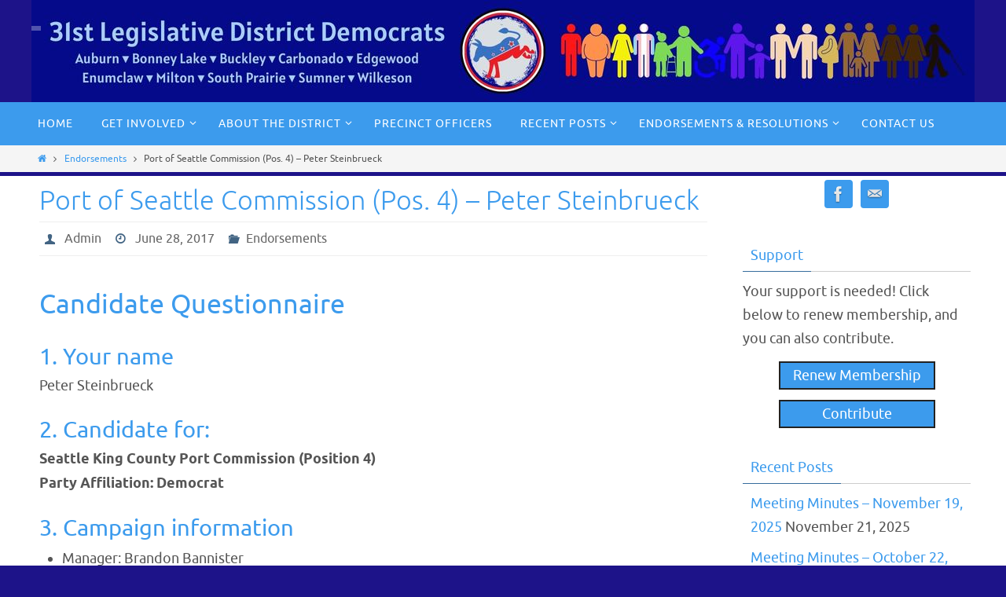

--- FILE ---
content_type: text/html; charset=UTF-8
request_url: https://31stdistrictdemocrats.org/peter-steinbrueck/
body_size: 19402
content:
<!DOCTYPE html>
<html lang="en-US">
<head>
<meta name="viewport" content="width=device-width, user-scalable=no, initial-scale=1.0, minimum-scale=1.0, maximum-scale=1.0">
<meta http-equiv="Content-Type" content="text/html; charset=UTF-8" />
<link rel="profile" href="https://gmpg.org/xfn/11" />
<link rel="pingback" href="https://31stdistrictdemocrats.org/xmlrpc.php" />
<title>Port of Seattle Commission (Pos. 4) – Peter Steinbrueck</title>
	<script type="text/javascript">function theChampLoadEvent(e){var t=window.onload;if(typeof window.onload!="function"){window.onload=e}else{window.onload=function(){t();e()}}}</script>
		<script type="text/javascript">var theChampDefaultLang = 'en_US', theChampCloseIconPath = 'https://31stdistrictdemocrats.org/wp-content/plugins/super-socializer/images/close.png';</script>
		<script>var theChampSiteUrl = 'https://31stdistrictdemocrats.org', theChampVerified = 0, theChampEmailPopup = 0, heateorSsMoreSharePopupSearchText = 'Search';</script>
			<script> var theChampFBKey = '', theChampFBLang = 'en_US', theChampFbLikeMycred = 0, theChampSsga = 0, theChampCommentNotification = 0, theChampHeateorFcmRecentComments = 0, theChampFbIosLogin = 0; </script>
						<script type="text/javascript">var theChampFBCommentUrl = 'https://31stdistrictdemocrats.org/peter-steinbrueck/'; var theChampFBCommentColor = 'light'; var theChampFBCommentNumPosts = ''; var theChampFBCommentWidth = '100%'; var theChampFBCommentOrderby = 'social'; var theChampCommentingTabs = "wordpress,facebook,disqus", theChampGpCommentsUrl = 'https://31stdistrictdemocrats.org/peter-steinbrueck/', theChampDisqusShortname = '', theChampScEnabledTabs = 'wordpress,fb', theChampScLabel = 'Leave a reply', theChampScTabLabels = {"wordpress":"Default Comments (0)","fb":"Facebook Comments","disqus":"Disqus Comments"}, theChampGpCommentsWidth = 0, theChampCommentingId = 'respond'</script>
					<style type="text/css">
						.the_champ_button_instagram span.the_champ_svg,a.the_champ_instagram span.the_champ_svg{background:radial-gradient(circle at 30% 107%,#fdf497 0,#fdf497 5%,#fd5949 45%,#d6249f 60%,#285aeb 90%)}
					.the_champ_horizontal_sharing .the_champ_svg,.heateor_ss_standard_follow_icons_container .the_champ_svg{
					color: #fff;
				border-width: 0px;
		border-style: solid;
		border-color: transparent;
	}
		.the_champ_horizontal_sharing .theChampTCBackground{
		color:#666;
	}
		.the_champ_horizontal_sharing span.the_champ_svg:hover,.heateor_ss_standard_follow_icons_container span.the_champ_svg:hover{
				border-color: transparent;
	}
		.the_champ_vertical_sharing span.the_champ_svg,.heateor_ss_floating_follow_icons_container span.the_champ_svg{
					color: #fff;
				border-width: 0px;
		border-style: solid;
		border-color: transparent;
	}
		.the_champ_vertical_sharing .theChampTCBackground{
		color:#666;
	}
		.the_champ_vertical_sharing span.the_champ_svg:hover,.heateor_ss_floating_follow_icons_container span.the_champ_svg:hover{
						border-color: transparent;
		}
	</style>
	<meta name='robots' content='max-image-preview:large' />
	<style>img:is([sizes="auto" i], [sizes^="auto," i]) { contain-intrinsic-size: 3000px 1500px }</style>
	<link rel='dns-prefetch' href='//secure.gravatar.com' />
<link rel='dns-prefetch' href='//stats.wp.com' />
<link rel='dns-prefetch' href='//maxcdn.bootstrapcdn.com' />
<link rel='dns-prefetch' href='//v0.wordpress.com' />
<link rel='preconnect' href='//i0.wp.com' />
<link rel="alternate" type="application/rss+xml" title=" &raquo; Feed" href="https://31stdistrictdemocrats.org/feed/" />
<link rel="alternate" type="application/rss+xml" title=" &raquo; Comments Feed" href="https://31stdistrictdemocrats.org/comments/feed/" />
<script type="text/javascript">
/* <![CDATA[ */
window._wpemojiSettings = {"baseUrl":"https:\/\/s.w.org\/images\/core\/emoji\/16.0.1\/72x72\/","ext":".png","svgUrl":"https:\/\/s.w.org\/images\/core\/emoji\/16.0.1\/svg\/","svgExt":".svg","source":{"concatemoji":"https:\/\/31stdistrictdemocrats.org\/wp-includes\/js\/wp-emoji-release.min.js"}};
/*! This file is auto-generated */
!function(s,n){var o,i,e;function c(e){try{var t={supportTests:e,timestamp:(new Date).valueOf()};sessionStorage.setItem(o,JSON.stringify(t))}catch(e){}}function p(e,t,n){e.clearRect(0,0,e.canvas.width,e.canvas.height),e.fillText(t,0,0);var t=new Uint32Array(e.getImageData(0,0,e.canvas.width,e.canvas.height).data),a=(e.clearRect(0,0,e.canvas.width,e.canvas.height),e.fillText(n,0,0),new Uint32Array(e.getImageData(0,0,e.canvas.width,e.canvas.height).data));return t.every(function(e,t){return e===a[t]})}function u(e,t){e.clearRect(0,0,e.canvas.width,e.canvas.height),e.fillText(t,0,0);for(var n=e.getImageData(16,16,1,1),a=0;a<n.data.length;a++)if(0!==n.data[a])return!1;return!0}function f(e,t,n,a){switch(t){case"flag":return n(e,"\ud83c\udff3\ufe0f\u200d\u26a7\ufe0f","\ud83c\udff3\ufe0f\u200b\u26a7\ufe0f")?!1:!n(e,"\ud83c\udde8\ud83c\uddf6","\ud83c\udde8\u200b\ud83c\uddf6")&&!n(e,"\ud83c\udff4\udb40\udc67\udb40\udc62\udb40\udc65\udb40\udc6e\udb40\udc67\udb40\udc7f","\ud83c\udff4\u200b\udb40\udc67\u200b\udb40\udc62\u200b\udb40\udc65\u200b\udb40\udc6e\u200b\udb40\udc67\u200b\udb40\udc7f");case"emoji":return!a(e,"\ud83e\udedf")}return!1}function g(e,t,n,a){var r="undefined"!=typeof WorkerGlobalScope&&self instanceof WorkerGlobalScope?new OffscreenCanvas(300,150):s.createElement("canvas"),o=r.getContext("2d",{willReadFrequently:!0}),i=(o.textBaseline="top",o.font="600 32px Arial",{});return e.forEach(function(e){i[e]=t(o,e,n,a)}),i}function t(e){var t=s.createElement("script");t.src=e,t.defer=!0,s.head.appendChild(t)}"undefined"!=typeof Promise&&(o="wpEmojiSettingsSupports",i=["flag","emoji"],n.supports={everything:!0,everythingExceptFlag:!0},e=new Promise(function(e){s.addEventListener("DOMContentLoaded",e,{once:!0})}),new Promise(function(t){var n=function(){try{var e=JSON.parse(sessionStorage.getItem(o));if("object"==typeof e&&"number"==typeof e.timestamp&&(new Date).valueOf()<e.timestamp+604800&&"object"==typeof e.supportTests)return e.supportTests}catch(e){}return null}();if(!n){if("undefined"!=typeof Worker&&"undefined"!=typeof OffscreenCanvas&&"undefined"!=typeof URL&&URL.createObjectURL&&"undefined"!=typeof Blob)try{var e="postMessage("+g.toString()+"("+[JSON.stringify(i),f.toString(),p.toString(),u.toString()].join(",")+"));",a=new Blob([e],{type:"text/javascript"}),r=new Worker(URL.createObjectURL(a),{name:"wpTestEmojiSupports"});return void(r.onmessage=function(e){c(n=e.data),r.terminate(),t(n)})}catch(e){}c(n=g(i,f,p,u))}t(n)}).then(function(e){for(var t in e)n.supports[t]=e[t],n.supports.everything=n.supports.everything&&n.supports[t],"flag"!==t&&(n.supports.everythingExceptFlag=n.supports.everythingExceptFlag&&n.supports[t]);n.supports.everythingExceptFlag=n.supports.everythingExceptFlag&&!n.supports.flag,n.DOMReady=!1,n.readyCallback=function(){n.DOMReady=!0}}).then(function(){return e}).then(function(){var e;n.supports.everything||(n.readyCallback(),(e=n.source||{}).concatemoji?t(e.concatemoji):e.wpemoji&&e.twemoji&&(t(e.twemoji),t(e.wpemoji)))}))}((window,document),window._wpemojiSettings);
/* ]]> */
</script>
<style id='wp-emoji-styles-inline-css' type='text/css'>

	img.wp-smiley, img.emoji {
		display: inline !important;
		border: none !important;
		box-shadow: none !important;
		height: 1em !important;
		width: 1em !important;
		margin: 0 0.07em !important;
		vertical-align: -0.1em !important;
		background: none !important;
		padding: 0 !important;
	}
</style>
<link rel='stylesheet' id='wp-block-library-css' href='https://31stdistrictdemocrats.org/wp-includes/css/dist/block-library/style.min.css' type='text/css' media='all' />
<style id='classic-theme-styles-inline-css' type='text/css'>
/*! This file is auto-generated */
.wp-block-button__link{color:#fff;background-color:#32373c;border-radius:9999px;box-shadow:none;text-decoration:none;padding:calc(.667em + 2px) calc(1.333em + 2px);font-size:1.125em}.wp-block-file__button{background:#32373c;color:#fff;text-decoration:none}
</style>
<style id='sign-up-sheets-sheet-style-inline-css' type='text/css'>
/*!***************************************************************************************************************************************************************************************************************************************!*\
  !*** css ./node_modules/css-loader/dist/cjs.js??ruleSet[1].rules[3].use[1]!./node_modules/postcss-loader/dist/cjs.js??ruleSet[1].rules[3].use[2]!./node_modules/sass-loader/dist/cjs.js??ruleSet[1].rules[3].use[3]!./src/style.scss ***!
  \***************************************************************************************************************************************************************************************************************************************/


</style>
<link rel='stylesheet' id='mediaelement-css' href='https://31stdistrictdemocrats.org/wp-includes/js/mediaelement/mediaelementplayer-legacy.min.css' type='text/css' media='all' />
<link rel='stylesheet' id='wp-mediaelement-css' href='https://31stdistrictdemocrats.org/wp-includes/js/mediaelement/wp-mediaelement.min.css' type='text/css' media='all' />
<style id='jetpack-sharing-buttons-style-inline-css' type='text/css'>
.jetpack-sharing-buttons__services-list{display:flex;flex-direction:row;flex-wrap:wrap;gap:0;list-style-type:none;margin:5px;padding:0}.jetpack-sharing-buttons__services-list.has-small-icon-size{font-size:12px}.jetpack-sharing-buttons__services-list.has-normal-icon-size{font-size:16px}.jetpack-sharing-buttons__services-list.has-large-icon-size{font-size:24px}.jetpack-sharing-buttons__services-list.has-huge-icon-size{font-size:36px}@media print{.jetpack-sharing-buttons__services-list{display:none!important}}.editor-styles-wrapper .wp-block-jetpack-sharing-buttons{gap:0;padding-inline-start:0}ul.jetpack-sharing-buttons__services-list.has-background{padding:1.25em 2.375em}
</style>
<style id='global-styles-inline-css' type='text/css'>
:root{--wp--preset--aspect-ratio--square: 1;--wp--preset--aspect-ratio--4-3: 4/3;--wp--preset--aspect-ratio--3-4: 3/4;--wp--preset--aspect-ratio--3-2: 3/2;--wp--preset--aspect-ratio--2-3: 2/3;--wp--preset--aspect-ratio--16-9: 16/9;--wp--preset--aspect-ratio--9-16: 9/16;--wp--preset--color--black: #000000;--wp--preset--color--cyan-bluish-gray: #abb8c3;--wp--preset--color--white: #ffffff;--wp--preset--color--pale-pink: #f78da7;--wp--preset--color--vivid-red: #cf2e2e;--wp--preset--color--luminous-vivid-orange: #ff6900;--wp--preset--color--luminous-vivid-amber: #fcb900;--wp--preset--color--light-green-cyan: #7bdcb5;--wp--preset--color--vivid-green-cyan: #00d084;--wp--preset--color--pale-cyan-blue: #8ed1fc;--wp--preset--color--vivid-cyan-blue: #0693e3;--wp--preset--color--vivid-purple: #9b51e0;--wp--preset--gradient--vivid-cyan-blue-to-vivid-purple: linear-gradient(135deg,rgba(6,147,227,1) 0%,rgb(155,81,224) 100%);--wp--preset--gradient--light-green-cyan-to-vivid-green-cyan: linear-gradient(135deg,rgb(122,220,180) 0%,rgb(0,208,130) 100%);--wp--preset--gradient--luminous-vivid-amber-to-luminous-vivid-orange: linear-gradient(135deg,rgba(252,185,0,1) 0%,rgba(255,105,0,1) 100%);--wp--preset--gradient--luminous-vivid-orange-to-vivid-red: linear-gradient(135deg,rgba(255,105,0,1) 0%,rgb(207,46,46) 100%);--wp--preset--gradient--very-light-gray-to-cyan-bluish-gray: linear-gradient(135deg,rgb(238,238,238) 0%,rgb(169,184,195) 100%);--wp--preset--gradient--cool-to-warm-spectrum: linear-gradient(135deg,rgb(74,234,220) 0%,rgb(151,120,209) 20%,rgb(207,42,186) 40%,rgb(238,44,130) 60%,rgb(251,105,98) 80%,rgb(254,248,76) 100%);--wp--preset--gradient--blush-light-purple: linear-gradient(135deg,rgb(255,206,236) 0%,rgb(152,150,240) 100%);--wp--preset--gradient--blush-bordeaux: linear-gradient(135deg,rgb(254,205,165) 0%,rgb(254,45,45) 50%,rgb(107,0,62) 100%);--wp--preset--gradient--luminous-dusk: linear-gradient(135deg,rgb(255,203,112) 0%,rgb(199,81,192) 50%,rgb(65,88,208) 100%);--wp--preset--gradient--pale-ocean: linear-gradient(135deg,rgb(255,245,203) 0%,rgb(182,227,212) 50%,rgb(51,167,181) 100%);--wp--preset--gradient--electric-grass: linear-gradient(135deg,rgb(202,248,128) 0%,rgb(113,206,126) 100%);--wp--preset--gradient--midnight: linear-gradient(135deg,rgb(2,3,129) 0%,rgb(40,116,252) 100%);--wp--preset--font-size--small: 13px;--wp--preset--font-size--medium: 20px;--wp--preset--font-size--large: 36px;--wp--preset--font-size--x-large: 42px;--wp--preset--spacing--20: 0.44rem;--wp--preset--spacing--30: 0.67rem;--wp--preset--spacing--40: 1rem;--wp--preset--spacing--50: 1.5rem;--wp--preset--spacing--60: 2.25rem;--wp--preset--spacing--70: 3.38rem;--wp--preset--spacing--80: 5.06rem;--wp--preset--shadow--natural: 6px 6px 9px rgba(0, 0, 0, 0.2);--wp--preset--shadow--deep: 12px 12px 50px rgba(0, 0, 0, 0.4);--wp--preset--shadow--sharp: 6px 6px 0px rgba(0, 0, 0, 0.2);--wp--preset--shadow--outlined: 6px 6px 0px -3px rgba(255, 255, 255, 1), 6px 6px rgba(0, 0, 0, 1);--wp--preset--shadow--crisp: 6px 6px 0px rgba(0, 0, 0, 1);}:where(.is-layout-flex){gap: 0.5em;}:where(.is-layout-grid){gap: 0.5em;}body .is-layout-flex{display: flex;}.is-layout-flex{flex-wrap: wrap;align-items: center;}.is-layout-flex > :is(*, div){margin: 0;}body .is-layout-grid{display: grid;}.is-layout-grid > :is(*, div){margin: 0;}:where(.wp-block-columns.is-layout-flex){gap: 2em;}:where(.wp-block-columns.is-layout-grid){gap: 2em;}:where(.wp-block-post-template.is-layout-flex){gap: 1.25em;}:where(.wp-block-post-template.is-layout-grid){gap: 1.25em;}.has-black-color{color: var(--wp--preset--color--black) !important;}.has-cyan-bluish-gray-color{color: var(--wp--preset--color--cyan-bluish-gray) !important;}.has-white-color{color: var(--wp--preset--color--white) !important;}.has-pale-pink-color{color: var(--wp--preset--color--pale-pink) !important;}.has-vivid-red-color{color: var(--wp--preset--color--vivid-red) !important;}.has-luminous-vivid-orange-color{color: var(--wp--preset--color--luminous-vivid-orange) !important;}.has-luminous-vivid-amber-color{color: var(--wp--preset--color--luminous-vivid-amber) !important;}.has-light-green-cyan-color{color: var(--wp--preset--color--light-green-cyan) !important;}.has-vivid-green-cyan-color{color: var(--wp--preset--color--vivid-green-cyan) !important;}.has-pale-cyan-blue-color{color: var(--wp--preset--color--pale-cyan-blue) !important;}.has-vivid-cyan-blue-color{color: var(--wp--preset--color--vivid-cyan-blue) !important;}.has-vivid-purple-color{color: var(--wp--preset--color--vivid-purple) !important;}.has-black-background-color{background-color: var(--wp--preset--color--black) !important;}.has-cyan-bluish-gray-background-color{background-color: var(--wp--preset--color--cyan-bluish-gray) !important;}.has-white-background-color{background-color: var(--wp--preset--color--white) !important;}.has-pale-pink-background-color{background-color: var(--wp--preset--color--pale-pink) !important;}.has-vivid-red-background-color{background-color: var(--wp--preset--color--vivid-red) !important;}.has-luminous-vivid-orange-background-color{background-color: var(--wp--preset--color--luminous-vivid-orange) !important;}.has-luminous-vivid-amber-background-color{background-color: var(--wp--preset--color--luminous-vivid-amber) !important;}.has-light-green-cyan-background-color{background-color: var(--wp--preset--color--light-green-cyan) !important;}.has-vivid-green-cyan-background-color{background-color: var(--wp--preset--color--vivid-green-cyan) !important;}.has-pale-cyan-blue-background-color{background-color: var(--wp--preset--color--pale-cyan-blue) !important;}.has-vivid-cyan-blue-background-color{background-color: var(--wp--preset--color--vivid-cyan-blue) !important;}.has-vivid-purple-background-color{background-color: var(--wp--preset--color--vivid-purple) !important;}.has-black-border-color{border-color: var(--wp--preset--color--black) !important;}.has-cyan-bluish-gray-border-color{border-color: var(--wp--preset--color--cyan-bluish-gray) !important;}.has-white-border-color{border-color: var(--wp--preset--color--white) !important;}.has-pale-pink-border-color{border-color: var(--wp--preset--color--pale-pink) !important;}.has-vivid-red-border-color{border-color: var(--wp--preset--color--vivid-red) !important;}.has-luminous-vivid-orange-border-color{border-color: var(--wp--preset--color--luminous-vivid-orange) !important;}.has-luminous-vivid-amber-border-color{border-color: var(--wp--preset--color--luminous-vivid-amber) !important;}.has-light-green-cyan-border-color{border-color: var(--wp--preset--color--light-green-cyan) !important;}.has-vivid-green-cyan-border-color{border-color: var(--wp--preset--color--vivid-green-cyan) !important;}.has-pale-cyan-blue-border-color{border-color: var(--wp--preset--color--pale-cyan-blue) !important;}.has-vivid-cyan-blue-border-color{border-color: var(--wp--preset--color--vivid-cyan-blue) !important;}.has-vivid-purple-border-color{border-color: var(--wp--preset--color--vivid-purple) !important;}.has-vivid-cyan-blue-to-vivid-purple-gradient-background{background: var(--wp--preset--gradient--vivid-cyan-blue-to-vivid-purple) !important;}.has-light-green-cyan-to-vivid-green-cyan-gradient-background{background: var(--wp--preset--gradient--light-green-cyan-to-vivid-green-cyan) !important;}.has-luminous-vivid-amber-to-luminous-vivid-orange-gradient-background{background: var(--wp--preset--gradient--luminous-vivid-amber-to-luminous-vivid-orange) !important;}.has-luminous-vivid-orange-to-vivid-red-gradient-background{background: var(--wp--preset--gradient--luminous-vivid-orange-to-vivid-red) !important;}.has-very-light-gray-to-cyan-bluish-gray-gradient-background{background: var(--wp--preset--gradient--very-light-gray-to-cyan-bluish-gray) !important;}.has-cool-to-warm-spectrum-gradient-background{background: var(--wp--preset--gradient--cool-to-warm-spectrum) !important;}.has-blush-light-purple-gradient-background{background: var(--wp--preset--gradient--blush-light-purple) !important;}.has-blush-bordeaux-gradient-background{background: var(--wp--preset--gradient--blush-bordeaux) !important;}.has-luminous-dusk-gradient-background{background: var(--wp--preset--gradient--luminous-dusk) !important;}.has-pale-ocean-gradient-background{background: var(--wp--preset--gradient--pale-ocean) !important;}.has-electric-grass-gradient-background{background: var(--wp--preset--gradient--electric-grass) !important;}.has-midnight-gradient-background{background: var(--wp--preset--gradient--midnight) !important;}.has-small-font-size{font-size: var(--wp--preset--font-size--small) !important;}.has-medium-font-size{font-size: var(--wp--preset--font-size--medium) !important;}.has-large-font-size{font-size: var(--wp--preset--font-size--large) !important;}.has-x-large-font-size{font-size: var(--wp--preset--font-size--x-large) !important;}
:where(.wp-block-post-template.is-layout-flex){gap: 1.25em;}:where(.wp-block-post-template.is-layout-grid){gap: 1.25em;}
:where(.wp-block-columns.is-layout-flex){gap: 2em;}:where(.wp-block-columns.is-layout-grid){gap: 2em;}
:root :where(.wp-block-pullquote){font-size: 1.5em;line-height: 1.6;}
</style>
<link rel='stylesheet' id='cff-css' href='https://31stdistrictdemocrats.org/wp-content/plugins/custom-facebook-feed-pro/css/cff-style.css' type='text/css' media='all' />
<link rel='stylesheet' id='sb-font-awesome-css' href='https://maxcdn.bootstrapcdn.com/font-awesome/4.7.0/css/font-awesome.min.css' type='text/css' media='all' />
<link rel='stylesheet' id='bwg_fonts-css' href='https://31stdistrictdemocrats.org/wp-content/plugins/photo-gallery/css/bwg-fonts/fonts.css' type='text/css' media='all' />
<link rel='stylesheet' id='sumoselect-css' href='https://31stdistrictdemocrats.org/wp-content/plugins/photo-gallery/css/sumoselect.min.css' type='text/css' media='all' />
<link rel='stylesheet' id='mCustomScrollbar-css' href='https://31stdistrictdemocrats.org/wp-content/plugins/photo-gallery/css/jquery.mCustomScrollbar.min.css' type='text/css' media='all' />
<link rel='stylesheet' id='bwg_frontend-css' href='https://31stdistrictdemocrats.org/wp-content/plugins/photo-gallery/css/styles.min.css' type='text/css' media='all' />
<link rel='stylesheet' id='printomatic-css-css' href='https://31stdistrictdemocrats.org/wp-content/plugins/print-o-matic/css/style.css' type='text/css' media='all' />
<link rel='stylesheet' id='flxmap-css' href='https://31stdistrictdemocrats.org/wp-content/plugins/wp-flexible-map/static/css/styles.css' type='text/css' media='all' />
<link rel='stylesheet' id='cryout-serious-slider-style-css' href='https://31stdistrictdemocrats.org/wp-content/plugins/cryout-serious-slider/resources/style.css' type='text/css' media='all' />
<link rel='stylesheet' id='the_champ_frontend_css-css' href='https://31stdistrictdemocrats.org/wp-content/plugins/super-socializer/css/front.css' type='text/css' media='all' />
<link rel='stylesheet' id='tablepress-default-css' href='https://31stdistrictdemocrats.org/wp-content/plugins/tablepress/css/build/default.css' type='text/css' media='all' />
<link rel='stylesheet' id='dashicons-css' href='https://31stdistrictdemocrats.org/wp-includes/css/dashicons.min.css' type='text/css' media='all' />
<link rel='stylesheet' id='my-calendar-lists-css' href='https://31stdistrictdemocrats.org/wp-content/plugins/my-calendar/css/list-presets.css' type='text/css' media='all' />
<link rel='stylesheet' id='my-calendar-reset-css' href='https://31stdistrictdemocrats.org/wp-content/plugins/my-calendar/css/reset.css' type='text/css' media='all' />
<style id='my-calendar-reset-inline-css' type='text/css'>

/* Styles by My Calendar - Joe Dolson https://www.joedolson.com/ */

.my-calendar-modal .event-title svg { background-color: #243f82; padding: 3px; }
.mc-main .mc_general .event-title, .mc-main .mc_general .event-title a { background: #243f82 !important; color: #ffffff !important; }
.mc-main .mc_general .event-title button { background: #243f82 !important; color: #ffffff !important; }
.mc-main .mc_general .event-title a:hover, .mc-main .mc_general .event-title a:focus { background: #000c4f !important;}
.mc-main .mc_general .event-title button:hover, .mc-main .mc_general .event-title button:focus { background: #000c4f !important;}
.mc-main, .mc-event, .my-calendar-modal, .my-calendar-modal-overlay, .mc-event-list {--close-button: #b32d2e; --search-highlight-bg: #f5e6ab; --navbar-background: transparent; --nav-button-bg: #fff; --nav-button-color: #313233; --nav-button-border: #313233; --nav-input-border: #313233; --nav-input-background: #fff; --nav-input-color: #313233; --grid-cell-border: #0000001f; --grid-header-border: #313233; --grid-header-color: #313233; --grid-weekend-color: #313233; --grid-header-bg: transparent; --grid-weekend-bg: transparent; --grid-cell-background: transparent; --current-day-border: #313233; --current-day-color: #313233; --current-day-bg: transparent; --date-has-events-bg: #313233; --date-has-events-color: #f6f7f7; --primary-dark: #313233; --primary-light: #f6f7f7; --secondary-light: #fff; --secondary-dark: #000; --highlight-dark: #646970; --highlight-light: #f0f0f1; --calendar-heading: clamp( 1.125rem, 24px, 2.5rem ); --event-title: clamp( 1.25rem, 24px, 2.5rem ); --grid-date: 16px; --grid-date-heading: clamp( .75rem, 16px, 1.5rem ); --modal-title: 1.5rem; --navigation-controls: clamp( .75rem, 16px, 1.5rem ); --card-heading: 1.125rem; --list-date: 1.25rem; --author-card: clamp( .75rem, 14px, 1.5rem); --single-event-title: clamp( 1.25rem, 24px, 2.5rem ); --mini-time-text: clamp( .75rem, 14px 1.25rem ); --list-event-date: 1.25rem; --list-event-title: 1.2rem; --grid-max-width: 1260px; --list-preset-border-color: #000000; --list-preset-stripe-background: rgba( 0,0,0,.04 ); --list-preset-date-badge-background: #000; --list-preset-date-badge-color: #fff; --list-preset-background: transparent; --category-mc_general: #243f82; }
</style>
<link rel='stylesheet' id='sib-front-css-css' href='https://31stdistrictdemocrats.org/wp-content/plugins/mailin/css/mailin-front.css' type='text/css' media='all' />
<link rel='stylesheet' id='nirvanas-fonts-css' href='https://31stdistrictdemocrats.org/wp-content/themes/nirvana/fonts/fontfaces.css' type='text/css' media='all' />
<link rel='stylesheet' id='nirvanas-css' href='https://31stdistrictdemocrats.org/wp-content/themes/nirvana/style.css' type='text/css' media='all' />
<script type="text/javascript" src="https://31stdistrictdemocrats.org/wp-includes/js/jquery/jquery.min.js" id="jquery-core-js"></script>
<script type="text/javascript" src="https://31stdistrictdemocrats.org/wp-includes/js/jquery/jquery-migrate.min.js" id="jquery-migrate-js"></script>
<script type="text/javascript" src="https://31stdistrictdemocrats.org/wp-content/plugins/photo-gallery/js/jquery.sumoselect.min.js" id="sumoselect-js"></script>
<script type="text/javascript" src="https://31stdistrictdemocrats.org/wp-content/plugins/photo-gallery/js/tocca.min.js" id="bwg_mobile-js"></script>
<script type="text/javascript" src="https://31stdistrictdemocrats.org/wp-content/plugins/photo-gallery/js/jquery.mCustomScrollbar.concat.min.js" id="mCustomScrollbar-js"></script>
<script type="text/javascript" src="https://31stdistrictdemocrats.org/wp-content/plugins/photo-gallery/js/jquery.fullscreen.min.js" id="jquery-fullscreen-js"></script>
<script type="text/javascript" id="bwg_frontend-js-extra">
/* <![CDATA[ */
var bwg_objectsL10n = {"bwg_field_required":"field is required.","bwg_mail_validation":"This is not a valid email address.","bwg_search_result":"There are no images matching your search.","bwg_select_tag":"Select Tag","bwg_order_by":"Order By","bwg_search":"Search","bwg_show_ecommerce":"Show Ecommerce","bwg_hide_ecommerce":"Hide Ecommerce","bwg_show_comments":"Show Comments","bwg_hide_comments":"Hide Comments","bwg_restore":"Restore","bwg_maximize":"Maximize","bwg_fullscreen":"Fullscreen","bwg_exit_fullscreen":"Exit Fullscreen","bwg_search_tag":"SEARCH...","bwg_tag_no_match":"No tags found","bwg_all_tags_selected":"All tags selected","bwg_tags_selected":"tags selected","play":"Play","pause":"Pause","is_pro":"","bwg_play":"Play","bwg_pause":"Pause","bwg_hide_info":"Hide info","bwg_show_info":"Show info","bwg_hide_rating":"Hide rating","bwg_show_rating":"Show rating","ok":"Ok","cancel":"Cancel","select_all":"Select all","lazy_load":"0","lazy_loader":"https:\/\/31stdistrictdemocrats.org\/wp-content\/plugins\/photo-gallery\/images\/ajax_loader.png","front_ajax":"0","bwg_tag_see_all":"see all tags","bwg_tag_see_less":"see less tags"};
/* ]]> */
</script>
<script type="text/javascript" src="https://31stdistrictdemocrats.org/wp-content/plugins/photo-gallery/js/scripts.min.js" id="bwg_frontend-js"></script>
<script type="text/javascript" src="https://31stdistrictdemocrats.org/wp-content/plugins/cryout-serious-slider/resources/jquery.mobile.custom.min.js" id="cryout-serious-slider-jquerymobile-js"></script>
<script type="text/javascript" src="https://31stdistrictdemocrats.org/wp-content/plugins/cryout-serious-slider/resources/slider.js" id="cryout-serious-slider-script-js"></script>
<script type="text/javascript" id="sib-front-js-js-extra">
/* <![CDATA[ */
var sibErrMsg = {"invalidMail":"Please fill out valid email address","requiredField":"Please fill out required fields","invalidDateFormat":"Please fill out valid date format","invalidSMSFormat":"Please fill out valid phone number"};
var ajax_sib_front_object = {"ajax_url":"https:\/\/31stdistrictdemocrats.org\/wp-admin\/admin-ajax.php","ajax_nonce":"abb687646a","flag_url":"https:\/\/31stdistrictdemocrats.org\/wp-content\/plugins\/mailin\/img\/flags\/"};
/* ]]> */
</script>
<script type="text/javascript" src="https://31stdistrictdemocrats.org/wp-content/plugins/mailin/js/mailin-front.js" id="sib-front-js-js"></script>
<link rel="https://api.w.org/" href="https://31stdistrictdemocrats.org/wp-json/" /><link rel="alternate" title="JSON" type="application/json" href="https://31stdistrictdemocrats.org/wp-json/wp/v2/posts/731" /><link rel="EditURI" type="application/rsd+xml" title="RSD" href="https://31stdistrictdemocrats.org/xmlrpc.php?rsd" />
<meta name="generator" content="WordPress 6.8.3" />
<link rel="canonical" href="https://31stdistrictdemocrats.org/peter-steinbrueck/" />
<link rel='shortlink' href='https://wp.me/p8GbD1-bN' />
<link rel="alternate" title="oEmbed (JSON)" type="application/json+oembed" href="https://31stdistrictdemocrats.org/wp-json/oembed/1.0/embed?url=https%3A%2F%2F31stdistrictdemocrats.org%2Fpeter-steinbrueck%2F" />
<link rel="alternate" title="oEmbed (XML)" type="text/xml+oembed" href="https://31stdistrictdemocrats.org/wp-json/oembed/1.0/embed?url=https%3A%2F%2F31stdistrictdemocrats.org%2Fpeter-steinbrueck%2F&#038;format=xml" />
<!-- Custom Facebook Feed JS vars -->
<script type="text/javascript">
var cffsiteurl = "https://31stdistrictdemocrats.org/wp-content/plugins";
var cffajaxurl = "https://31stdistrictdemocrats.org/wp-admin/admin-ajax.php";
var cffmetatrans = "false";

var cfflinkhashtags = "true";
</script>
	<style>img#wpstats{display:none}</style>
		<style type="text/css" id="custom-background-css">
body.custom-background { background-color: #1d1389; }
</style>
	
<!-- Jetpack Open Graph Tags -->
<meta property="og:type" content="article" />
<meta property="og:title" content="Port of Seattle Commission (Pos. 4) – Peter Steinbrueck" />
<meta property="og:url" content="https://31stdistrictdemocrats.org/peter-steinbrueck/" />
<meta property="og:description" content="Peter Steinbrueck has received the endorsement of the 31st Legislative District Democrats for the position of Seattle King County Port Commission (Position 4)" />
<meta property="article:published_time" content="2017-06-29T05:00:07+00:00" />
<meta property="article:modified_time" content="2018-01-28T22:25:12+00:00" />
<meta property="og:image" content="https://31stdistrictdemocrats.org/wp-content/uploads/2017/06/peter_steinbrueck_signature.png" />
<meta property="og:image:width" content="247" />
<meta property="og:image:height" content="68" />
<meta property="og:image:alt" content="" />
<meta property="og:locale" content="en_US" />
<meta name="twitter:text:title" content="Port of Seattle Commission (Pos. 4) – Peter Steinbrueck" />
<meta name="twitter:image" content="https://31stdistrictdemocrats.org/wp-content/uploads/2017/06/peter_steinbrueck_signature.png?w=144" />
<meta name="twitter:card" content="summary" />

<!-- End Jetpack Open Graph Tags -->
<style type="text/css"> #header-container { width: 1200px;} #header-container, #access >.menu, #forbottom, #colophon, #footer-widget-area, #topbar-inner, .ppbox, #pp-afterslider #container, #breadcrumbs-box { max-width: 1200px; } #container.one-column { } #container.two-columns-right #secondary { width:300px; float:right; } #container.two-columns-right #content { width:810px; float:left; } /*fallback*/ #container.two-columns-right #content { width:calc(100% - 330px); float:left; } #container.two-columns-left #primary { width:300px; float:left; } #container.two-columns-left #content { width:810px; float:right; } /*fallback*/ #container.two-columns-left #content { width:-moz-calc(100% - 330px); float:right; width:-webkit-calc(100% - 330px); width:calc(100% - 330px); } #container.three-columns-right .sidey { width:150px; float:left; } #container.three-columns-right #primary { margin-left:30px; margin-right:30px; } #container.three-columns-right #content { width:780px; float:left; } /*fallback*/ #container.three-columns-right #content { width:-moz-calc(100% - 360px); float:left; width:-webkit-calc(100% - 360px); width:calc(100% - 360px);} #container.three-columns-left .sidey { width:150px; float:left; } #container.three-columns-left #secondary {margin-left:30px; margin-right:30px; } #container.three-columns-left #content { width:780px; float:right;} /*fallback*/ #container.three-columns-left #content { width:-moz-calc(100% - 360px); float:right; width:-webkit-calc(100% - 360px); width:calc(100% - 360px); } #container.three-columns-sided .sidey { width:150px; float:left; } #container.three-columns-sided #secondary { float:right; } #container.three-columns-sided #content { width:780px; float:right; /*fallback*/ width:-moz-calc(100% - 360px); float:right; width:-webkit-calc(100% - 360px); float:right; width:calc(100% - 360px); float:right; margin: 0 180px 0 -1140px; } body { font-family: Ubuntu; } #content h1.entry-title a, #content h2.entry-title a, #content h1.entry-title , #content h2.entry-title { font-family: inherit; } .widget-title, .widget-title a { line-height: normal; font-family: inherit; } .widget-container, .widget-container a { font-family: inherit; } .entry-content h1, .entry-content h2, .entry-content h3, .entry-content h4, .entry-content h5, .entry-content h6, #comments #reply-title, .nivo-caption h2, #front-text1 h1, #front-text2 h1, h3.column-header-image { font-family: inherit; } #site-title span a { font-family: inherit; } #access ul li a, #access ul li a span { font-family: inherit; } body { color: #555; background-color: #fff } a { color: #3c9bed; } a:hover,.entry-meta span a:hover, .comments-link a:hover, body.coldisplay2 #front-columns a:active { color: #366d9d; } a:active {background-color:#366d9d; color:#FFFFFF; } .entry-meta a:hover, .widget-container a:hover, .footer2 a:hover { border-bottom-color: #CCCCCC; } .sticky h2.entry-title a {background-color:#3c9bed; color:#FFFFFF;} #header { background-color: ; } #site-title span a { color:#fff; } #site-description { color:#fff; background-color: rgba(255,255,255,0.3); padding-left: 6px; } .socials a:hover .socials-hover { background-color: #366d9d; } .socials .socials-hover { background-color: #3c9bed; } /* Main menu top level */ #access a, #nav-toggle span { color: #FFF; } #access, #nav-toggle, #access ul li {background-color: #3c9bed; } #access > .menu > ul > li > a > span { } #access ul li:hover {background-color: #366d9d; color:#EEE; } #access ul > li.current_page_item , #access ul > li.current-menu-item , #access ul > li.current_page_ancestor , #access ul > li.current-menu-ancestor { background-color: #49a8fa; } /* Main menu Submenus */ #access ul ul li, #access ul ul { background-color:#366d9d; } #access ul ul li a {color:#EEE} #access ul ul li:hover {background:#447bab} #breadcrumbs {background:#f5f5f5} #access ul ul li.current_page_item, #access ul ul li.current-menu-item, #access ul ul li.current_page_ancestor , #access ul ul li.current-menu-ancestor { background-color:#447bab; } #topbar { background-color: #fff; border-bottom-color:#ebebeb; } .menu-header-search .searchform {background: #F7F7F7;} .topmenu ul li a, .search-icon:before { color: #366d9d; } .topmenu ul li a:hover { color: #fff; background-color: #3c9bed; } .search-icon:hover:before { color: #3c9bed; } #main { background-color: #FFFFFF; } #author-info, #entry-author-info, .page-title { border-color: #CCCCCC; } .page-title-text {border-color: #366d9d; } .page-title span {border-color: #3c9bed; } #entry-author-info #author-avatar, #author-info #author-avatar { border-color: #EEEEEE; } .avatar-container:before {background-color:#366d9d;} .sidey .widget-container { color: #555; background-color: ; } .sidey .widget-title { color: #3c9bed; background-color: ;border-color:#CCCCCC;} .sidey .widget-container a {color:;} .sidey .widget-container a:hover {color:;} .widget-title span {border-color:#366d9d;} .entry-content h1, .entry-content h2, .entry-content h3, .entry-content h4, .entry-content h5, .entry-content h6 { color: #3c9bed; } .entry-title, .entry-title a { color: #3c9bed; } .entry-title a:hover { color: #366d9d; } #content span.entry-format { color: #CCCCCC; } #footer { color: #FFF; background-color: #3c9bed; } #footer2 { color: #FFF; background-color: #366d9d; } #sfooter-full { background-color: #316898; } .footermenu ul li { border-color: #457cac; } .footermenu ul li:hover { border-color: #5990c0; } #footer a { color: #FFF; } #footer a:hover { color: ; } #footer2 a, .footermenu ul li:after { color: ; } #footer2 a:hover { color: ; } #footer .widget-container { color: #eee; background-color: ; } #footer .widget-title { color: #fff; background-color: ;border-color:#CCCCCC;} a.continue-reading-link { color:#3c9bed; border-color:#3c9bed; } a.continue-reading-link:hover { background-color:#3c9bed !important; color:#fff !important; } #cryout_ajax_more_trigger {border:1px solid #CCCCCC; } #cryout_ajax_more_trigger:hover {background-color:#F7F7F7;} a.continue-reading-link i.crycon-right-dir {color:#3c9bed} a.continue-reading-link:hover i.crycon-right-dir {color:#fff} .page-link a, .page-link > span > em {border-color:#CCCCCC} .columnmore a {background:#366d9d;color:#F7F7F7} .columnmore a:hover {background:#3c9bed;} .file, .button, #respond .form-submit input#submit, input[type="submit"], input[type="reset"] { background-color: #FFFFFF; border-color: #CCCCCC; } .button:hover, #respond .form-submit input#submit:hover { background-color: #F7F7F7; } .entry-content tr th, .entry-content thead th { color: #3c9bed; } #content tr th { background-color: #3c9bed;color:#FFFFFF; } #content tr.even { background-color: #F7F7F7; } hr { background-color: #CCCCCC; } input[type="text"], input[type="password"], input[type="email"], textarea, select, input[type="color"],input[type="date"],input[type="datetime"],input[type="datetime-local"],input[type="month"],input[type="number"],input[type="range"], input[type="search"],input[type="tel"],input[type="time"],input[type="url"],input[type="week"] { /*background-color: #F7F7F7;*/ border-color: #CCCCCC #EEEEEE #EEEEEE #CCCCCC; color: #555; } input[type="submit"], input[type="reset"] { color: #555; } input[type="text"]:hover, input[type="password"]:hover, input[type="email"]:hover, textarea:hover, input[type="color"]:hover, input[type="date"]:hover, input[type="datetime"]:hover, input[type="datetime-local"]:hover, input[type="month"]:hover, input[type="number"]:hover, input[type="range"]:hover, input[type="search"]:hover, input[type="tel"]:hover, input[type="time"]:hover, input[type="url"]:hover, input[type="week"]:hover { background-color: rgba(247,247,247,0.4); } .entry-content code {background-color:#F7F7F7; border-color: rgba(60,155,237,0.1);} .entry-content pre { border-color: #CCCCCC;} abbr, acronym { border-color: #555; } .comment-meta a { color: #999; } #respond .form-allowed-tags { color: #999; } .comment .reply a{ border-color: #EEEEEE; } .comment .reply a:hover {color: #3c9bed; } .entry-meta {border-color:#EEEEEE;} .entry-meta .crycon-metas:before {color:#426483;} .entry-meta span a, .comments-link a {color:#666;} .entry-meta span a:hover, .comments-link a:hover {color:;} .entry-meta span, .entry-utility span, .footer-tags {color:#999;} .nav-next a:hover, .nav-previous a:hover {background:#3c9bed;color:#FFFFFF;} .pagination { border-color:#ededed;} .pagination a:hover { background: #366d9d;color: #FFFFFF ;} h3#comments-title {border-color:#CCCCCC} h3#comments-title span {background: #3c9bed;color: #FFFFFF ;} .comment-details {border-color:#EEEEEE} .searchform input[type="text"] {color:#999;} .searchform:after {background-color:#366d9d;} .searchform:hover:after {background-color:#3c9bed;} .searchsubmit[type="submit"] {color:#F7F7F7} li.menu-main-search .searchform .s {background-color:#fff;} li.menu-main-search .searchsubmit[type="submit"] {color:#999;} .caption-accented .wp-caption { background-color:rgba(60,155,237,0.8); color:#FFFFFF;} .nirvana-image-one .entry-content img[class*='align'],.nirvana-image-one .entry-summary img[class*='align'], .nirvana-image-two .entry-content img[class*='align'],.nirvana-image-two .entry-summary img[class*='align'] { border-color:#3c9bed;} #content p, #content ul, #content ol, #content, .ppbox { text-align:Default ; } #content p, #content ul, #content ol, .widget-container, .widget-container a, table, table td, .ppbox , .navigation, #content dl, #content { font-size:18px;line-height:1.7em; word-spacing:Default; letter-spacing:; } #content h1.entry-title, #content h2.entry-title, .woocommerce-page h1.page-title { font-size:34px ;} .widget-title, .widget-title a { font-size:18px ;} .widget-container, .widget-container a { font-size:18px ;} #content .entry-content h1, #pp-afterslider h1 { font-size: 38px;} #content .entry-content h2, #pp-afterslider h2 { font-size: 34px;} #content .entry-content h3, #pp-afterslider h3 { font-size: 29px;} #content .entry-content h4, #pp-afterslider h4 { font-size: 24px;} #content .entry-content h5, #pp-afterslider h5 { font-size: 19px;} #content .entry-content h6, #pp-afterslider h6 { font-size: 14px;} #site-title span a { font-size:38px ;} #access ul li a { font-size:14px ;} #access ul ul ul a {font-size:12px;} .nocomments, .nocomments2 {display:none;} #header-container > div { margin:35px 0 0 0px;} #content p, #content ul, #content ol, #content dd, #content pre, #content hr { margin-bottom: 1.0em; } article footer.entry-meta {display:none;} #toTop:hover .crycon-back2top:before {color:#366d9d;} #main {margin-top:5px; } #forbottom {padding-left: 0px; padding-right: 0px;} #header-widget-area { width: 33%; } #branding { height:130px; } </style> 
<style type="text/css">/* Nirvana Custom CSS */</style>
<link rel="icon" href="https://i0.wp.com/31stdistrictdemocrats.org/wp-content/uploads/2017/02/cropped-Democrat.jpg?fit=32%2C32&#038;ssl=1" sizes="32x32" />
<link rel="icon" href="https://i0.wp.com/31stdistrictdemocrats.org/wp-content/uploads/2017/02/cropped-Democrat.jpg?fit=192%2C192&#038;ssl=1" sizes="192x192" />
<link rel="apple-touch-icon" href="https://i0.wp.com/31stdistrictdemocrats.org/wp-content/uploads/2017/02/cropped-Democrat.jpg?fit=180%2C180&#038;ssl=1" />
<meta name="msapplication-TileImage" content="https://i0.wp.com/31stdistrictdemocrats.org/wp-content/uploads/2017/02/cropped-Democrat.jpg?fit=270%2C270&#038;ssl=1" />
<!--[if lt IE 9]>
<script>
document.createElement('header');
document.createElement('nav');
document.createElement('section');
document.createElement('article');
document.createElement('aside');
document.createElement('footer');
</script>
<![endif]-->
		<style type="text/css" id="wp-custom-css">
			#site-title span a {
    font-weight: bold;
}
#site-description {
}
#site-copyright a {
	text-decoration: underline;
}
#site-copyright a:hover {
	color: #3c9bed;
}
/**
 For zebra-striping tables:
*/
tr:nth-of-type(odd) {
  background-color:#ddd;
}
.tablepress .odd td {
	background-color:#ddd;
}
/**
 Smaller top padding than the default for the presentation (home) page
*/
section.one-column div#content {
	padding: 1.5em 0;
}
/**
 Tweak the top margin of the header container just a little bit -- without this, the header text looks quite close to the top menu.
*/
#header-container > div {
    margin: 1.5em 0 0 0;
}

/**
 Action button styling (for sidebar)
*/
div.action-button {
	display: table;
  float: none;
  margin: .75em auto 0;
  min-width: 150px;
	width: 175px;
  border: 2px solid #222;
	text-align: center;
  background-color: #3c9bed;
	padding: 1px 10px;
}
div.action-button:hover {
	opacity: .60;
  cursor: pointer;
}
div.action-button a {
	color: white;
}

/**
 * Questionnaire signature images
 */
img.questionnaire-signature {
  border: none !important;
  box-shadow: none !important;
}
img.questionnaire-signature:hover {
  background-color: transparent !important;
}

/**
 * Slider customizations
 */
.theme-default .nivoSlider .slide-text .inline-slide-text a {
	border: none;
	text-decoration: underline;
	font-weight: bold;
}
.theme-default .nivoSlider .slide-text .inline-slide-text a:hover {
	color: #e6f3ff;
}

/**
 * Newsletter Signup
 */
div.sib_signup_box_inside_2 input {
	width: 70%;
	min-width: 250px;
	max-width: 550px;
}
div.sib_signup_box_inside_2 div.action-button {
	margin: 5px;
}
div.sib_signup_box_inside_2 div.action-button input[type=submit] {
	background-color: transparent;
	color: #fff;
	font-weight: bold;
	border: none;
}

/**
 * spaced blurbs for text area
*/
p.spaced-blurb {
	margin-bottom: 10px;
}

/**
 * custom rules for printing
 */
@media print {
	#secondary {
		display: none;
	}
	#bg_image {
		display: none;
	}
	#footer {
		display: none;
	}
	#access {
		display: none;
	}
}

table.simple-2col {
	border: 0;
}
table.simple-2col tr {
	background-color: #fff;
}
table.simple-2col td {
	width: 50%;
}

/**
 * definition list css
 * (mainly for reorg rules page)
 */
#content dt {
	font-weight: normal;
}
#content dd {
	padding-left: 2em;
}		</style>
		</head>
<body data-rsssl=1 class="wp-singular post-template-default single single-post postid-731 single-format-standard custom-background wp-theme-nirvana nirvana-image-one caption-simple nirvana-menu-left nirvana-topbarhide">
<div id="fb-root"></div>
<script>(function(d, s, id) {
  var js, fjs = d.getElementsByTagName(s)[0];
  if (d.getElementById(id)) return;
  js = d.createElement(s); js.id = id;
  js.src = 'https://connect.facebook.net/en_US/sdk.js#xfbml=1&version=v3.1&appId=2050595008538700&autoLogAppEvents=1';
  fjs.parentNode.insertBefore(js, fjs);
}(document, 'script', 'facebook-jssdk'));</script>


<div id="wrapper" class="hfeed">
<div id="topbar" ><div id="topbar-inner">  </div></div>

<div id="header-full">
	<header id="header">
		<div id="masthead">
					<div id="branding" role="banner" >
				<img id="bg_image" alt="" title="" src="https://31stdistrictdemocrats.org/wp-content/uploads/2023/03/Website-Banner.jpg"  /><div id="header-container"><div class="site-identity"><div id="site-title"><span> <a href="https://31stdistrictdemocrats.org/" title="" rel="home"></a> </span></div><div id="site-description" ></div></div></div>								<div style="clear:both;"></div>
			</div><!-- #branding -->
			<a id="nav-toggle"><span>&nbsp;</span></a>
			<nav id="access" role="navigation">
					<div class="skip-link screen-reader-text"><a href="#content" title="Skip to content">Skip to content</a></div>
	<div class="menu"><ul id="prime_nav" class="menu"><li id="menu-item-403" class="menu-item menu-item-type-custom menu-item-object-custom menu-item-403"><a href="/"><span>Home</span></a></li>
<li id="menu-item-9345" class="menu-item menu-item-type-custom menu-item-object-custom menu-item-has-children menu-item-9345"><a href="#"><span>Get Involved</span></a>
<ul class="sub-menu">
	<li id="menu-item-1763" class="menu-item menu-item-type-custom menu-item-object-custom menu-item-1763"><a href="https://voter.votewa.gov/WhereToVote.aspx"><span>Register to Vote</span></a></li>
	<li id="menu-item-5311" class="menu-item menu-item-type-custom menu-item-object-custom menu-item-5311"><a href="https://secure.actblue.com/contribute/page/31stdues"><span>Dues &#038; Donations</span></a></li>
	<li id="menu-item-9009" class="menu-item menu-item-type-post_type menu-item-object-page menu-item-9009"><a href="https://31stdistrictdemocrats.org/be-a-volunteer/"><span>Be A Volunteer!</span></a></li>
	<li id="menu-item-425" class="menu-item menu-item-type-post_type menu-item-object-page menu-item-has-children menu-item-425"><a href="https://31stdistrictdemocrats.org/monthly-meeting-information/"><span>Monthly Meeting</span></a>
	<ul class="sub-menu">
		<li id="menu-item-598" class="menu-item menu-item-type-taxonomy menu-item-object-category menu-item-598"><a href="https://31stdistrictdemocrats.org/category/meeting-agenda/"><span>Meeting Agenda</span></a></li>
		<li id="menu-item-405" class="menu-item menu-item-type-taxonomy menu-item-object-category menu-item-405"><a href="https://31stdistrictdemocrats.org/category/meeting-minutes/"><span>Meeting Minutes</span></a></li>
		<li id="menu-item-8111" class="menu-item menu-item-type-post_type menu-item-object-page menu-item-8111"><a href="https://31stdistrictdemocrats.org/hybrid-meetings-guidelines/"><span>Hybrid Meetings Guidelines</span></a></li>
	</ul>
</li>
	<li id="menu-item-428" class="menu-item menu-item-type-post_type menu-item-object-page menu-item-428"><a href="https://31stdistrictdemocrats.org/monthly-newsletter/"><span>District Newsletter</span></a></li>
	<li id="menu-item-426" class="menu-item menu-item-type-post_type menu-item-object-page menu-item-426"><a href="https://31stdistrictdemocrats.org/upcoming-events/"><span>Upcoming Events</span></a></li>
	<li id="menu-item-7965" class="menu-item menu-item-type-post_type menu-item-object-page menu-item-7965"><a href="https://31stdistrictdemocrats.org/quarterly-book-club/"><span>Quarterly Book Club</span></a></li>
</ul>
</li>
<li id="menu-item-9330" class="menu-item menu-item-type-custom menu-item-object-custom menu-item-has-children menu-item-9330"><a href="#"><span>About The District</span></a>
<ul class="sub-menu">
	<li id="menu-item-1605" class="menu-item menu-item-type-post_type menu-item-object-page menu-item-1605"><a href="https://31stdistrictdemocrats.org/2018-platform/"><span>Our Platform</span></a></li>
	<li id="menu-item-1967" class="menu-item menu-item-type-post_type menu-item-object-post menu-item-1967"><a href="https://31stdistrictdemocrats.org/bylaws/"><span>Bylaws</span></a></li>
	<li id="menu-item-422" class="menu-item menu-item-type-post_type menu-item-object-page menu-item-422"><a href="https://31stdistrictdemocrats.org/district-map/"><span>District Map</span></a></li>
	<li id="menu-item-421" class="menu-item menu-item-type-post_type menu-item-object-page menu-item-421"><a href="https://31stdistrictdemocrats.org/executive-board-and-committee-chairs/"><span>Executive Board and Committee Chairs</span></a></li>
</ul>
</li>
<li id="menu-item-423" class="menu-item menu-item-type-post_type menu-item-object-page menu-item-423"><a href="https://31stdistrictdemocrats.org/pcos/"><span>Precinct Officers</span></a></li>
<li id="menu-item-9342" class="menu-item menu-item-type-custom menu-item-object-custom menu-item-has-children menu-item-9342"><a href="#"><span>Recent Posts</span></a>
<ul class="sub-menu">
	<li id="menu-item-450" class="menu-item menu-item-type-post_type menu-item-object-page menu-item-450"><a href="https://31stdistrictdemocrats.org/recent-posts/"><span>All Posts</span></a></li>
	<li id="menu-item-448" class="menu-item menu-item-type-taxonomy menu-item-object-category menu-item-448"><a href="https://31stdistrictdemocrats.org/category/announcements/"><span>Announcements</span></a></li>
	<li id="menu-item-402" class="menu-item menu-item-type-taxonomy menu-item-object-category menu-item-402"><a href="https://31stdistrictdemocrats.org/category/blog/"><span>Blog</span></a></li>
</ul>
</li>
<li id="menu-item-9343" class="menu-item menu-item-type-custom menu-item-object-custom menu-item-has-children menu-item-9343"><a href="#"><span>Endorsements &#038; Resolutions</span></a>
<ul class="sub-menu">
	<li id="menu-item-409" class="menu-item menu-item-type-post_type menu-item-object-page menu-item-409"><a href="https://31stdistrictdemocrats.org/endorsements/"><span>Campaigns and Candidates</span></a></li>
	<li id="menu-item-585" class="menu-item menu-item-type-post_type menu-item-object-page menu-item-585"><a href="https://31stdistrictdemocrats.org/requesting-an-endorsement/"><span>Requesting an Endorsement – Candidates</span></a></li>
	<li id="menu-item-1653" class="menu-item menu-item-type-post_type menu-item-object-page menu-item-1653"><a href="https://31stdistrictdemocrats.org/requesting-an-endorsement-initiatives/"><span>Requesting an Endorsement – Initiatives or Levies</span></a></li>
	<li id="menu-item-8831" class="menu-item menu-item-type-post_type menu-item-object-page menu-item-8831"><a href="https://31stdistrictdemocrats.org/past-endorsements/"><span>Past Endorsements</span></a></li>
	<li id="menu-item-406" class="menu-item menu-item-type-taxonomy menu-item-object-category menu-item-406"><a href="https://31stdistrictdemocrats.org/category/resolutions/"><span>Resolutions</span></a></li>
</ul>
</li>
<li id="menu-item-427" class="menu-item menu-item-type-post_type menu-item-object-page menu-item-427"><a href="https://31stdistrictdemocrats.org/contact-us/"><span>Contact Us</span></a></li>
</ul></div>			</nav><!-- #access -->
			
			
		</div><!-- #masthead -->
	</header><!-- #header -->
</div><!-- #header-full -->

<div style="clear:both;height:0;"> </div>
<div id="breadcrumbs"><div id="breadcrumbs-box"><a href="https://31stdistrictdemocrats.org"><i class="crycon-homebread"></i><span class="screen-reader-text">Home</span></a><i class="crycon-angle-right"></i> <a href="https://31stdistrictdemocrats.org/category/endorsements/">Endorsements</a> <i class="crycon-angle-right"></i> <span class="current">Port of Seattle Commission (Pos. 4) – Peter Steinbrueck</span></div></div><div id="main">
		<div id="toTop"><i class="crycon-back2top"></i> </div>	<div  id="forbottom" >
		
		<div style="clear:both;"> </div>
		<section id="container" class="two-columns-right">
			<div id="content" role="main">
			

				<div id="post-731" class="post-731 post type-post status-publish format-standard hentry category-endorsements tag-26">
					<h1 class="entry-title">Port of Seattle Commission (Pos. 4) – Peter Steinbrueck</h1>
										<div class="entry-meta">
						<span class="author vcard" ><i class="crycon-author crycon-metas" title="Author "></i>
				<a class="url fn n" rel="author" href="https://31stdistrictdemocrats.org/author/31stdistrictdemocrats_tjwhyn/" title="View all posts by Admin">Admin</a></span><span>
						<i class="crycon-time crycon-metas" title="Date"></i>
						<time class="onDate date published" datetime="2017-06-28T22:00:07-07:00">
							<a href="https://31stdistrictdemocrats.org/peter-steinbrueck/" rel="bookmark">June 28, 2017</a>
						</time>
					</span><time class="updated"  datetime="2018-01-28T14:25:12-08:00">January 28, 2018</time><span class="bl_categ"><i class="crycon-folder-open crycon-metas" title="Categories"></i><a href="https://31stdistrictdemocrats.org/category/endorsements/" rel="tag">Endorsements</a></span> 					</div><!-- .entry-meta -->

					<div class="entry-content">
						<h2>Candidate Questionnaire</h2>
<h3>1. Your name</h3>
<p><span style="font-weight: 400;">Peter Steinbrueck</span></p>
<h3>2. Candidate for:</h3>
<p><strong>Seattle King County Port Commission (Position 4)<br />
Party Affiliation: Democrat</strong></p>
<h3>3. Campaign information</h3>
<ul>
<li>Manager: Brandon Bannister</li>
<li>Phone: (360) 480-4427</li>
<li>Fax: N/A</li>
<li>Address: 1000 Second Avenue, Suite 2950, Seattle, WA 98104</li>
<li>Website: <a href="http://www.peterforport.com">www.peterforport.com</a></li>
<li>E-mail: <a href="mailto:info@peterforport.com">info@peterforport.com</a></li>
</ul>
<h3>4. If elected, what positive changes will you champion that will benefit the 31<sup>st</sup> LD?</h3>
<p>My top goal is to create more equitable, living wage jobs. The Port’s shipping facilities, along with our iconic Pacific fishing fleet at Fisherman’s terminal, employ over 70,000 stable living wage jobs to our region. Cruise ships draw nearly a million passengers yearly. The Port and its partners must do more to extend their reach into underserved communities and provide more student internships, job training and equitable employment opportunities, especially in underserved communities.</p>
<p>5. What are the three most critical issues you expect to encounter in the office you are seeking?</p>
<p>First, I support the ambitious Century Agenda for creating over 100,000 new jobs in the next 20 years. More than a third of local jobs are dependent on trade – these are good, high paying jobs. To keep them, we’re facing increased competition from Canada, other west coast ports and from the widened Panama Canal. The NW Seaport Alliance is our pacific gateway, job creator, and economic engine for our region and the state. To remain competitive in new global economy, the port must make strategic investments to modernize its shipping facilities and operations, to ensure seaport operators and shippers continue to see the port as a cost effective and efficient place to do business.</p>
<p>Second, my goal is to make the Port of Seattle the greenest port in America. It’s time to begin studies for another regional airport, and promote quieter jets and cleaner jet fuels. The Port must lead in climate, restoring shorelines, and reducing noise. I will work hard to increase the port’s commitment to environmental protections for reducing noise, air pollution, improving water quality, and impacts to surrounding communities. SeaTac airport is one of the fastest growing airports nationwide, but it’s noise and air pollution impacts are fast growing too. It’s time to begin studies for another regional airport, and promote quieter jets and cleaner jet fuels. The Port of Seattle must lead in reducing carbon emissions, restoring shorelines, and limiting noise.</p>
<p>Third, the port is a public authority, supported by our tax dollars. Unfortunately, the port has suffered from persistent negative public perceptions due to news reports of ethical lapses, financial mishaps, and poor hiring decisions. There is also a general lack of public awareness about the mission of the port, who the port serves, and the immense value of our state’s maritime industry. To successfully advance its ambitious Century Agenda, there must be greater public confidence and trust in the port’s governance. in the immediate, the port needs to hire a highly qualified new executive director who will honor and carry forward the mission of the port as a public authority. The ideal candidate will not only be an experienced business manager, but one who is a demonstrated ethical leader with a strong commitment to public service. I have considerable experience in my civic life and elective office, appointing good top managers and overseeing their performance, strengthening ethical practices, and overseeing big city budgets. I will bring that kind of strong honest leadership to the port. I work collaboratively with my colleagues on the commission, local governments throughout Washington for better planning, sustainable development, and a more environmentally friendly region. At the port, I’ll work hard to improve relations with neighboring communities and local governments throughout King County.</p>
<h3>6. Please give us an example of when you had to a make a critical decision that, due to its impact on others, was difficult. Tell us why you made your decision and what, if any, actions you took to mitigate any negative results.</h3>
<p>During my 10 years on the Seattle city council I had to make many tough decisions which affected people’s lives and interests. One example was my initiative “Safe Harbors,” designed to prevent and reduce homelessness countywide. I developed an innovative model for a computerized intake and referral system to extend services for people in need, and improve accountability of public and charitable investments in homeless shelter transitional housing and social services. The city and county strongly supported the new program, but to my surprise was initially met with great resistance by street advocates and some service providers, who felt threatened by the some of the data collection requirements. After more than two years of extensive stakeholder outreach and community dialogue, we refined and strengthened the program by adding privacy protections to ensure confidentiality. The program continues to serve today as an important tool to in the social safety net and wrap around services to people in need throughout King County. When making tough decisions I believe in these simple principles: “do no harm,” and strive for “the greater good.” And people must come before profits and self-interest. That is what principled leadership is about.</p>
<h3>7. What methods will you employ to communicate with your constituency on a regular basis?</h3>
<p>I believe that all public officials must be accountable to the constituents who elect them. Constant communication with the public is necessary component of that accountability, particularly in considering new policy or before an important decision is made. Commissioners must extend contact into the communities they serve by holding meetings and hearings out in the communities from time to time, and by always being accessible when constituents contact them with a need, problem, or question. Port needs to be forum for public information and community dialogue for before major actions are taken. The port in its communications must work especially hard at reaching out to underserved communities and immigrant populations where language barriers and cultural differences may make effective communication more challenging.</p>
<h3>8. What other information would you like us to consider?</h3>
<p>I have extensive personal and family background in civic activism, fighting causes for improving the human condition and protecting the planet, and protesting injustices. My earliest activism began during my youth, when I was actively involved in my father’s eight-year civic battle to save the Pike Place Market from the wrecking ball of federal urban renewal. It’s a critical time for the Port. We need an experienced and effective leader to move us forward. I am an architect, urban strategist, community planner. I was a Seattle City Council member for a decade (1997-2007), including two years as its president. I understand land use, transportation, and how government works. I value our all communities and our county’s incredible diversity; I also know the importance of working regionally on issues that impact all of us. I am intimately familiar with the Port, having passed legislation to protect industrial lands, living wage jobs, and having served as a professional consultant to the Port Commission and CEO in the past on land use and strategic planning issues, and I won’t need on-the-job training. In addition to my professional training and skill set, I’m also small business owner and have over 30 years’ experience running a small business including managing, hiring, supervising, and business development.</p>
<p>Throughout of my public, private and professional life, I have always been recognized by my peers, family, friends, clients, and colleagues for my professional and personal integrity, honesty, ethics. I expect the same from the organizations work with. I will bring those same values to the oversight and governance of the Port.</p>
<p>My early support in my campaign for port commissioner comes from a broad spectrum of people and elected officials, including Attorney General Bob Ferguson, Lieutenant Governor Cyrus Habib, state legislators Reuven Carlyle, Judy Clibborn, Joan McBride, Jerry Pollet and Tina Orwall, 32nd, 41, and 45th LD Dems, Hon. Larry Gossett, Sheriff John Urquardt, Earth Day co-founder Denis Hayes, civil rights leaders Lem Howell, Alaskan Pacific fisherman Pete Knudson, and many more!</p>
<p>I declare under penalty of perjury the foregoing is true and correct.</p>
<p><strong>Signed at:</strong> June 27, 2017</p>
<p><strong>Signature:</strong></p>
<p><img data-recalc-dims="1" decoding="async" class="questionnaire-signature alignnone wp-image-734 size-full" src="https://i0.wp.com/31stdistrictdemocrats.org/wp-content/uploads/2017/06/peter_steinbrueck_signature.png?resize=247%2C68&#038;ssl=1" alt="" width="247" height="68" srcset="https://i0.wp.com/31stdistrictdemocrats.org/wp-content/uploads/2017/06/peter_steinbrueck_signature.png?w=247&amp;ssl=1 247w, https://i0.wp.com/31stdistrictdemocrats.org/wp-content/uploads/2017/06/peter_steinbrueck_signature.png?resize=150%2C41&amp;ssl=1 150w" sizes="(max-width: 247px) 100vw, 247px" /></p>
<h3>Additional Information</h3>
<ul>
<li><a href="/wp-content/uploads/2017/06/Peter_Steinbrueck_31st_Questionnaire.doc">31st District Democrats Questionnaire</a></li>
</ul>
											</div><!-- .entry-content -->


					<footer class="entry-meta">
						<span class="bl_bookmark"><i class="crycon-bookmark crycon-metas" title=" Bookmark the permalink"></i> <a href="https://31stdistrictdemocrats.org/peter-steinbrueck/" title="Permalink to Port of Seattle Commission (Pos. 4) – Peter Steinbrueck" rel="bookmark"> Bookmark</a>.</span>											</footer><!-- .entry-meta -->
				</div><!-- #post-## -->

				<div id="nav-below" class="navigation">
					<div class="nav-previous"><a href="https://31stdistrictdemocrats.org/why-public-banking-is-the-right-choice-for-states/" rel="prev"><i class="crycon-left-dir"></i> Why public banking is the right choice for states</a></div>
					<div class="nav-next"><a href="https://31stdistrictdemocrats.org/john-persak/" rel="next">Port of Seattle Commission (Pos. 4) – John Persak <i class="crycon-right-dir"></i></a></div>
				</div><!-- #nav-below -->

				 <div id="comments" class="hideme"> 		<p class="nocomments">Comments are closed.</p>
	</div><!-- #comments -->


						</div><!-- #content -->
			<div id="secondary" class="widget-area sidey" role="complementary">
		
			<ul class="xoxo">
									<li id="socials-left" class="widget-container">
					<div class="socials" id="smenur">
			<a  target="_blank"  href="https://www.facebook.com/profile.php?id=100089779952519"
			class="socialicons social-Facebook" title="Facebook">
				<img alt="Facebook" src="https://31stdistrictdemocrats.org/wp-content/themes/nirvana/images/socials/Facebook.png" />
			</a>
			<a  target="_blank"  href="/monthly-newsletter/"
			class="socialicons social-Contact" title="Monthly Newsletter">
				<img alt="Contact" src="https://31stdistrictdemocrats.org/wp-content/themes/nirvana/images/socials/Contact.png" />
			</a></div>					</li>
								<li id="text-2" class="widget-container widget_text"><h3 class="widget-title"><span>Support</span></h3>			<div class="textwidget">Your support is needed! Click below to renew membership, and you can also contribute.

<div class="action-button">
<a href="https://secure.actblue.com/contribute/page/31stdues">Renew Membership</a>
</div>

<div class="action-button">
<a href="https://secure.actblue.com/contribute/page/31stdonate">Contribute</a>
</div></div>
		</li>
		<li id="recent-posts-3" class="widget-container widget_recent_entries">
		<h3 class="widget-title"><span>Recent Posts</span></h3>
		<ul>
											<li>
					<a href="https://31stdistrictdemocrats.org/meeting-minutes-november-19-2025/">Meeting Minutes &#8211; November 19, 2025</a>
											<span class="post-date">November 21, 2025</span>
									</li>
											<li>
					<a href="https://31stdistrictdemocrats.org/meeting-minutes-october-22-2025/">Meeting Minutes &#8211; October 22, 2025</a>
											<span class="post-date">November 18, 2025</span>
									</li>
											<li>
					<a href="https://31stdistrictdemocrats.org/general-meeting-agenda-november-19-2025/">General Meeting Agenda &#8211; November 19, 2025</a>
											<span class="post-date">November 16, 2025</span>
									</li>
					</ul>

		</li><li id="search-3" class="widget-container widget_search">
<form role="search" method="get" class="searchform" action="https://31stdistrictdemocrats.org/">
	<label>
		<span class="screen-reader-text">Search for:</span>
		<input type="search" class="s" placeholder="Search" value="" name="s" />
	</label>
	<button type="submit" class="searchsubmit"><span class="screen-reader-text">Search</span><i class="crycon-search"></i></button>
</form>
</li><li id="login_logout-2" class="widget-container widget_login_logout">
<!-- Powered by Login-Logout plugin v.3.8 wordpress.org/plugins/login-logout/ -->
<ul class="wrap_login_logout">
<li class="item_login"><a href="https://31stdistrictdemocrats.org/wp-login.php?redirect_to=https%3A%2F%2F31stdistrictdemocrats.org%2Fpeter-steinbrueck%2F">Log in</a></li>
</ul>
</li>			</ul>

			
		</div>
		</section><!-- #container -->

	<div style="clear:both;"></div>
	</div> <!-- #forbottom -->


	<footer id="footer" role="contentinfo">
		<div id="colophon">
		
			
			
		</div><!-- #colophon -->

		<div id="footer2">
			<div id="footer2-inside">
			<div id="site-copyright">We are dedicated to increasing the participation of the citizens of the 31st Legislative District in governmental affairs and implementing the ideals and principles of the Democratic Party. The personal is political, so let's make our leaders aware of our interests! <a href="https://secure.actblue.com/contribute/page/31stdues">Join us</a> and be part of the change.</div>	<em style="display:table;margin:0 auto;float:none;text-align:center;padding:7px 0;font-size:13px;">
	Powered by <a target="_blank" href="http://www.cryoutcreations.eu" title="Nirvana Theme by Cryout Creations">Nirvana</a> &amp;
	<a target="_blank" href="http://wordpress.org/" title="Semantic Personal Publishing Platform">  WordPress.</a></em>
	<div id="sfooter-full"><div class="socials" id="sfooter">
			<a  target="_blank"  href="https://www.facebook.com/profile.php?id=100089779952519"
			class="socialicons social-Facebook" title="Facebook">
				<img alt="Facebook" src="https://31stdistrictdemocrats.org/wp-content/themes/nirvana/images/socials/Facebook.png" />
			</a>
			<a  target="_blank"  href="/monthly-newsletter/"
			class="socialicons social-Contact" title="Monthly Newsletter">
				<img alt="Contact" src="https://31stdistrictdemocrats.org/wp-content/themes/nirvana/images/socials/Contact.png" />
			</a></div></div>			</div> <!-- #footer2-inside -->
		</div><!-- #footer2 -->

	</footer><!-- #footer -->

	</div><!-- #main -->
</div><!-- #wrapper -->


<script type="speculationrules">
{"prefetch":[{"source":"document","where":{"and":[{"href_matches":"\/*"},{"not":{"href_matches":["\/wp-*.php","\/wp-admin\/*","\/wp-content\/uploads\/*","\/wp-content\/*","\/wp-content\/plugins\/*","\/wp-content\/themes\/nirvana\/*","\/*\\?(.+)"]}},{"not":{"selector_matches":"a[rel~=\"nofollow\"]"}},{"not":{"selector_matches":".no-prefetch, .no-prefetch a"}}]},"eagerness":"conservative"}]}
</script>
	<div id="fb-root"></div>
	<link rel='stylesheet' id='nirvana-mobile-css' href='https://31stdistrictdemocrats.org/wp-content/themes/nirvana/styles/style-mobile.css' type='text/css' media='all' />
<script type="text/javascript" src="https://31stdistrictdemocrats.org/wp-content/plugins/custom-facebook-feed-pro/js/cff-scripts.js" id="cffscripts-js"></script>
<script type="text/javascript" id="printomatic-js-js-before">
/* <![CDATA[ */
var print_data = {"pom_html_top":"","pom_html_bottom":"","pom_do_not_print":".noprint","pom_pause_time":""}
/* ]]> */
</script>
<script type="text/javascript" src="https://31stdistrictdemocrats.org/wp-content/plugins/print-o-matic/js/printomat.js" id="printomatic-js-js"></script>
<script type="text/javascript" src="https://31stdistrictdemocrats.org/wp-content/plugins/print-o-matic/js/print_elements.js" id="pe-js-js"></script>
<script type="text/javascript" id="nirvana-frontend-js-extra">
/* <![CDATA[ */
var nirvana_settings = {"mobile":"1","fitvids":"1"};
/* ]]> */
</script>
<script type="text/javascript" src="https://31stdistrictdemocrats.org/wp-content/themes/nirvana/js/frontend.js" id="nirvana-frontend-js"></script>
<script type="text/javascript" src="https://31stdistrictdemocrats.org/wp-includes/js/comment-reply.min.js" id="comment-reply-js" async="async" data-wp-strategy="async"></script>
<script type="text/javascript" src="https://31stdistrictdemocrats.org/wp-content/plugins/super-socializer/js/front/social_login/general.js" id="the_champ_ss_general_scripts-js"></script>
<script type="text/javascript" src="https://31stdistrictdemocrats.org/wp-content/plugins/super-socializer/js/front/facebook/sdk.js" id="the_champ_fb_sdk-js"></script>
<script type="text/javascript" src="https://31stdistrictdemocrats.org/wp-content/plugins/super-socializer/js/front/facebook/commenting.js" id="the_champ_fb_commenting-js"></script>
<script type="text/javascript" id="jetpack-stats-js-before">
/* <![CDATA[ */
_stq = window._stq || [];
_stq.push([ "view", {"v":"ext","blog":"128265167","post":"731","tz":"-8","srv":"31stdistrictdemocrats.org","j":"1:15.4"} ]);
_stq.push([ "clickTrackerInit", "128265167", "731" ]);
/* ]]> */
</script>
<script type="text/javascript" src="https://stats.wp.com/e-202603.js" id="jetpack-stats-js" defer="defer" data-wp-strategy="defer"></script>
<script type="text/javascript" src="https://31stdistrictdemocrats.org/wp-includes/js/dist/dom-ready.min.js" id="wp-dom-ready-js"></script>
<script type="text/javascript" src="https://31stdistrictdemocrats.org/wp-includes/js/dist/hooks.min.js" id="wp-hooks-js"></script>
<script type="text/javascript" src="https://31stdistrictdemocrats.org/wp-includes/js/dist/i18n.min.js" id="wp-i18n-js"></script>
<script type="text/javascript" id="wp-i18n-js-after">
/* <![CDATA[ */
wp.i18n.setLocaleData( { 'text direction\u0004ltr': [ 'ltr' ] } );
/* ]]> */
</script>
<script type="text/javascript" src="https://31stdistrictdemocrats.org/wp-includes/js/dist/a11y.min.js" id="wp-a11y-js"></script>
<script type="text/javascript" id="mc.mcjs-js-extra">
/* <![CDATA[ */
var my_calendar = {"grid":"modal","list":"modal","mini":"modal","ajax":"true","links":"false","newWindow":"New tab","subscribe":"Subscribe","export":"Export","action":"mcjs_action","security":"6531fdf260","ajaxurl":"https:\/\/31stdistrictdemocrats.org\/wp-admin\/admin-ajax.php"};
/* ]]> */
</script>
<script type="text/javascript" src="https://31stdistrictdemocrats.org/wp-content/plugins/my-calendar/js/mcjs.min.js" id="mc.mcjs-js"></script>
<script type="text/javascript" id="mc-modal-js-extra">
/* <![CDATA[ */
var mcm = {"context":""};
/* ]]> */
</script>
<script type="text/javascript" src="https://31stdistrictdemocrats.org/wp-content/plugins/my-calendar/js/modal/accessible-modal-window-aria.min.js" id="mc-modal-js"></script>
<script type="text/javascript">var cryout_global_content_width = 900;</script>
</body>
</html>


--- FILE ---
content_type: text/css
request_url: https://31stdistrictdemocrats.org/wp-content/plugins/custom-facebook-feed-pro/css/cff-style.css
body_size: 13682
content:
/**************/
/*** LAYOUT ***/
/**************/
/* Feed wrapper */
.cff-wrapper:after{
  content: "";
  display: table;
  clear: both;
}
/* Feed container */
#cff {
  float: left;
  width: 100%;
  margin: 0 auto;
  padding: 0;
  -webkit-box-sizing: border-box;
  -moz-box-sizing: border-box;
  box-sizing: border-box;  
}
#cff:after{
  content: "";
  display: table;
  clear: both;
}
#cff .cff-posts-wrap,
#cff .cff-masonry-posts{
  position: relative;
  clear: both;
  height: 100%;
  top: 0;
  bottom: 0;
  width: 100%;
}
/* Individual post item */
#cff .cff-item{
  float: left;
  width: 100%;
  clear: both;
  padding: 20px 0 15px 0;
  margin: 0;
  border-bottom: 1px solid #ddd;
}
#cff .cff-item:first-child{
  padding-top: 0;
}
#cff .cff-item.cff-box,
#cff .cff-item.cff-box:first-child{
  padding: 15px;
  margin: 8px 0;
  background: rgba(255,255,255,0.5);
  border: none;
  -webkit-box-sizing: border-box;
  -moz-box-sizing: border-box;
  box-sizing: border-box;
}
#cff.cff-masonry .cff-item.cff-box,
#cff.cff-masonry .cff-item.cff-box:first-child{
  margin-left: 1.5%;
  margin-right: 1.5%;
}
#cff .cff-item.cff-shadow{
  box-shadow: 0 0 10px 0 rgba(0,0,0,0.15);
  -moz-box-shadow: 0 0 10px 0 rgba(0,0,0,0.15);
  -webkit-box-shadow: 0 0 10px 0 rgba(0,0,0,0.15);
}
#cff.cff-masonry{
  position: relative;
  margin-bottom: 50px; /* To account for the load more button */
}
.cff-masonry .cff-load-more{
  display: none;
}
/* Feed Header */
.cff-header{
  width: 100%;
  margin: 0 0 15px 0;
  padding: 0;
  line-height: 1;
  -webkit-box-sizing: border-box;
  -moz-box-sizing: border-box;
  box-sizing: border-box;  
}
.cff-header .fa{
  float: left;
  margin-right: 10px;
}
.cff-header span{
  /*float: left;*/
  display: table-cell;
  vertical-align: middle;
}

/******************/
/*** TYPOGRAPHY ***/
/******************/
/*See more/less links*/
#cff .cff-less{
  display: none;
}
/* Links */
#cff a {
  text-decoration: none;
}
#cff a:hover,
#cff a:focus {
  text-decoration: underline;
}
#cff .cff-html5-video,
#cff .cff-photo,
#cff .cff-album-cover,
#cff .cff-event-thumb,
#cff .cff-iframe-wrap,
#cff .cff-vidLink{
  text-decoration: none;
  border: none;
}
/* Post titles and body text */
#cff h3, #cff h4, #cff h5, #cff h6, #cff p{
  float: left;
  width: 100%;
  clear: both;
  padding: 0;
  margin: 5px 0;
  line-height: 1.4;

  white-space: pre;
  white-space: pre-wrap;
  white-space: pre-line;
  white-space: -pre-wrap;
  white-space: -o-pre-wrap;
  white-space: -moz-pre-wrap;
  white-space: -hp-pre-wrap;
  word-wrap: break-word;
}
/* Date */
#cff .cff-date{
  float: left;
  width: 100%;
  min-width: 50px;
  font-size: 11px;
}
#cff .cff-date.cff-date-below,
#cff .cff-timeline-event .cff-date.cff-date-below{
  margin: 5px 0 0 0;
}
/************/
/***AUTHOR***/
/************/
#cff .cff-author,
#cff-lightbox-wrapper .cff-author{
  float: left;
  clear: both;
  margin: 0 0 15px 0;
  padding: 0;
  line-height: 1.2;
  width: 100%;
}
#cff .cff-author a,
#cff-lightbox-wrapper .cff-author a{
  text-decoration: none;
  border: none;
}
#cff .cff-author-img,
#cff-lightbox-wrapper .cff-author-img{
  float: left;
  width: 40px;
  height: 40px;
  margin: 0 0 0 -100% !important;
  font-size: 0;
  background: #eee;

  background: url('../img/cff-sprite.png') no-repeat -132px -50px;
  border-radius: 40px;
}
#cff .cff-author img,
#cff-lightbox-wrapper .cff-author img{
  float: left;
  margin: 0 !important;
  padding: 0 !important;
  border: none !important;
  font-size: 0;
  border-radius: 40px;
}
#cff .cff-author .cff-author-text span.cff-page-name,
#cff-lightbox-wrapper .cff-author .cff-author-text span.cff-page-name{
  display: table-cell;
  vertical-align: middle;
  height: 40px;
  margin: 0;
  font-weight: bold;

  /* For when there's no date immediately under author: */
  padding-left: 50px;
  float: none;
}
#cff .cff-author a,
#cff-lightbox-wrapper .cff-author a{
  text-decoration: none;
}
#cff .cff-author .cff-story,
#cff-lightbox-wrapper .cff-author .cff-story{
  font-weight: normal;
}

/* Author Date */
#cff .cff-author .cff-author-text,
#cff-lightbox-wrapper .cff-author .cff-author-text{
  float: left;
  width: 100%;
  min-height: 40px;
}
#cff .cff-author .cff-page-name,
#cff .cff-author .cff-date,
#cff-lightbox-wrapper .cff-author .cff-page-name,
#cff-lightbox-wrapper .cff-author .cff-date{
  float: left;
  clear: both;
  width: auto;
  margin: 0 0 0 50px !important;
  font-weight: bold;
  line-height: 1.2;
}
#cff .cff-author .cff-date,
#cff-lightbox-wrapper .cff-author .cff-date{
  color: #9197a3;
  font-weight: normal;
  font-size: 11px;
  margin-top: 0px !important;
  margin-bottom: 0px !important;
}
#cff .cff-author.cff-no-author-info .cff-date,
#cff-lightbox-wrapper .cff-author.cff-no-author-info .cff-date{
  margin-top: 14px !important;
}
#cff .cff-author.cff-no-author-info .cff-author-img,
#cff-lightbox-wrapper .cff-author.cff-no-author-info .cff-author-img{
  width: 40px;
  height: 40px;
  background: url('../img/cff-sprite.png') no-repeat -132px -50px;
}
#cff .cff-author .cff-page-name.cff-author-date,
#cff-lightbox-wrapper .cff-author .cff-page-name.cff-author-date{
  float: left;
  padding: 2px 0 0 0;
  font-size: 14px;
}

/* Description */
#cff .cff-post-desc,
#cff-lightbox-wrapper .cff-post-desc{
  line-height: 1.3;
}
#cff span.cff-post-desc,
#cff-lightbox-wrapper span.cff-post-desc{
  display: block;
}
#cff .cff-post-text .cff-post-desc,
#cff-lightbox-wrapper .cff-post-desc{
  margin: 5px 0;
  border-left: 2px solid #ddd;
  border-left: 2px solid rgba(0,0,0,0.1);
  padding-left: 8px;
}

/*************/
/*** MEDIA ***/
/*************/
/*Content wraper*/
#cff .cff-text-wrapper{
  float: right;
  width: 77%;
  margin: 0;
  padding: 0;
}
#cff .cff-break-word{
  word-break: break-all;
}
/*** PHOTOS ***/
#cff .cff-item img{
  border: none;
}
#cff .cff-byline{
  font-size: 12px;
  display: block;
  margin: -5px 0 10px 0;
}
#cff .cff-photo{
  max-width: 100%;
  float: left;
  display: block;
  position: relative;
  margin: 0;
}
#cff .cff-photo span{
  display: block;
}
#cff .cff-photo:after,
#cff .cff-event-thumb:after,
#cff .cff-html5-video:after {
  border: 1px solid rgba(0, 0, 0, .1);
  bottom: 0;
  content: '';
  left: 0;
  position: absolute;
  right: 0;
  top: 0;
}
#cff .cff-media-above{
  margin-bottom: 7px;
}
#cff .cff-photo img{
  float: left;
  max-width: 100%;
  height: auto;
  margin: 0 !important;
  padding: 0 !important;
}
#cff .cff-photo .cff-album-icon{
  position: absolute;
  z-index: 5;
  bottom: 5px;
  right: 5px;
  height: 22px;
  background: #000 url('../img/cff-sprite.png') no-repeat -49px -38px;
  background: rgba(0,0,0,0.7) url('../img/cff-sprite.png') no-repeat -49px -38px;
  color: #fff;
  font-size: 12px;
  margin: 0;
  padding: 0 0 0 26px;
  line-height: 22px;

  -moz-border-radius: 5px;
  -webkit-border-radius: 5px;
  border-radius: 5px;

  box-shadow: 0 0 1px 0 rgba(255,255,255,0.8);
  -moz-box-shadow: 0 0 1px 0 rgba(255,255,255,0.8);
  -webkit-box-shadow: 0 0 1px 0 rgba(255,255,255,0.8);
}

/* Multiple image attachments */
#cff .cff-photo.cff-multiple{
  width: 100%;
}
#cff .cff-multiple .cff-crop{
  overflow: hidden;
}
#cff .cff-main-image.cff-crop{
  height: 300px; /* Calculated dynamically in JS */
}
#cff .cff-img-attachments{
  width: 100%;
  float: left;
  clear: both;
}
/* Attachment layouts */
#cff .cff-img-layout-2 .cff-img-wrap{
  margin: 0;
}
#cff .cff-img-layout-2 .cff-img-wrap.cff-main-image{
  margin: 0 0 0.5% 0;
}
#cff .cff-img-layout-2.cff-portrait .cff-img-wrap{
  width: 49.75%;
  float: left;
}
#cff .cff-img-layout-2.cff-portrait .cff-img-wrap.cff-main-image{
  margin: 0 0.5% 0 0;
}
#cff .cff-img-layout-3 .cff-img-attachments .cff-img-wrap{
  width: 49.75%;
  margin: 0.5% 0.25% 0 0.25%;
  float: left;
}
#cff .cff-img-layout-4 .cff-img-attachments .cff-img-wrap{
  width: 33%;
  margin: 0.5% 0.25% 0 0.25%;
  float: left;
}
/* Small layouts */
#cff .cff-small-layout.cff-img-layout-2 .cff-img-wrap.cff-main-image{
  margin: 0 0 1% 0;
}
#cff .cff-small-layout.cff-img-layout-2.cff-portrait .cff-img-wrap{
  width: 49.5%;
}
#cff .cff-small-layout.cff-img-layout-2.cff-portrait .cff-img-wrap.cff-main-image{
  margin: 0 1% 0 0;
}
#cff .cff-small-layout.cff-img-layout-3 .cff-img-attachments .cff-img-wrap{
  width: 49.5%;
  margin: 1% 0.5% 0 0.5%;
}
#cff .cff-small-layout.cff-img-layout-4 .cff-img-attachments .cff-img-wrap{
  width: 32.5%;
  margin: 1% 0.5% 0 0.5%;
}
/* Remove left and right margins so images are flush */
#cff .cff-img-layout-3 .cff-img-attachments .cff-img-wrap:first-child,
#cff .cff-img-layout-4 .cff-img-attachments .cff-img-wrap:first-child{
  margin-left: 0;
}
#cff .cff-img-layout-3 .cff-img-attachments .cff-img-wrap:last-child,
#cff .cff-img-layout-4 .cff-img-attachments .cff-img-wrap:last-child{
  margin-right: 0;
}
#cff .cff-img-layout-2:after,
#cff .cff-img-layout-3:after,
#cff .cff-img-layout-4:after{
  border: none;
}
/* Add border to images */
#cff .cff-img-wrap{
  position: relative;
}
#cff .cff-img-wrap:after{
  border: 1px solid rgba(0, 0, 0, .1);
  bottom: 0;
  content: '';
  left: 0;
  position: absolute;
  right: 0;
  top: 0;
}
/* Crop attachment images */
#cff .cff-img-attachments .cff-crop{
  width: 100%;
  height: 100px;
  display: block;
  float: left;
  position: relative;
  border: none;
}
#cff .cff-img-attachments .cff-crop img{
  visibility: visible;
}
/* More attachments number tile */
#cff .cff-more-attachments{
  position: absolute;
  top: 0;
  right: 0;
  bottom: 0;
  left: 0;
  background: rgba(0,0,0,0.4);
}
#cff .cff-more-attachments span{
  position: absolute;
  width: 100%;
  text-align: center;
  top: 50%;
  left: 0;
  height: 30px;
  margin-top: -15px;
  line-height: 30px;
  color: #fff;
  font-size: 30px;
}
#cff .cff-small-layout .cff-more-attachments span{
  font-size: 20px;
}
/* 2 img layout */
#cff .cff-photo.cff-img-layout-2 .cff-crop,
#cff .cff-html5-video.cff-img-layout-2 .cff-crop{
  height: 150px;
}
#cff .cff-photo.cff-multiple .cff-album-icon{
  display: none;
}

/*** GRID LAYOUT ***/
/*Album*/
#cff .cff-album-item{
  float: left;
  width: 100%;
  margin: 0 0 20px 0;
  padding: 0;
  text-align: center;
}
/*2 col*/
#cff .cff-album-item.cff-col-2{
  width: 47.5%;
  width: 45%\9;
  margin-right: 5%;
}
#cff .cff-album-item.cff-col-2:nth-of-type(2n){
  margin-right: 0;
}
/*3 col*/
#cff .cff-album-item.cff-col-3{
  width: 30.3%;
  width: 28.83%\9;
  margin-right: 4.5%;
}
#cff .cff-album-item.cff-col-3:nth-of-type(3n){
  margin-right: 0;
}
/*4 col*/
#cff .cff-album-item.cff-col-4{
  width: 22%;
  width: 21%\9;
  margin-right: 4%;
}
#cff .cff-album-item.cff-col-4:nth-of-type(4n){
  margin-right: 0;
}
/*5 col*/
#cff .cff-album-item.cff-col-5{
  width: 17.2%;
  width: 16.5%\9;
  margin-right: 3.5%;
}
#cff .cff-album-item.cff-col-5:nth-of-type(5n){
  margin-right: 0;
}
/*6 col*/
#cff .cff-album-item.cff-col-6{
  width: 14.16%;
  width: 13.6%\9;
  margin-right: 3%;
}
#cff .cff-album-item.cff-col-6:nth-of-type(6n){
  margin-right: 0;
}
/*7 col*/
#cff .cff-album-item.cff-col-7{
  width: 12.14%;
  width: 11.78%\9;
  margin-right: 2.5%;
}
#cff .cff-album-item.cff-col-7:nth-of-type(7n){
  margin-right: 0;
}
/*8 col*/
#cff .cff-album-item.cff-col-8{
  width: 10.75%;
  width: 10.5%\9;
  margin-right: 2%;
}
#cff .cff-album-item.cff-col-8:nth-of-type(8n){
  margin-right: 0;
}
/*Narrow/mobile - force 2 col layout*/
#cff.narrow .cff-album-item.cff-col-3,
#cff.narrow .cff-album-item.cff-col-4,
#cff.narrow .cff-album-item.cff-col-5,
#cff.narrow .cff-album-item.cff-col-6,
#cff.narrow .cff-album-item.cff-col-7,
#cff.narrow .cff-album-item.cff-col-8{
  width: 47.5%;
  width: 45%\9;
  margin-right: 5%;
}
#cff.narrow .cff-album-item.cff-col-3:nth-of-type(2n),
#cff.narrow .cff-album-item.cff-col-4:nth-of-type(2n),
#cff.narrow .cff-album-item.cff-col-5:nth-of-type(2n),
#cff.narrow .cff-album-item.cff-col-6:nth-of-type(2n),
#cff.narrow .cff-album-item.cff-col-7:nth-of-type(2n),
#cff.narrow .cff-album-item.cff-col-8:nth-of-type(2n){
  margin-right: 0;
}
/*Album image container*/
#cff .cff-album-item .cff-album-cover,
#cff .cff-photo.cff-crop,
#cff .cff-main-image.cff-crop{
  width: 100%;
  height: 200px;
  display: block;
  float: left;
  position: relative;
  border: none;
  overflow: hidden;
}
#cff .cff-album-item .cff-album-cover img,
#cff .cff-new .cff-crop img{
  visibility: hidden;
  opacity: 0;
}
#cff .cff-album-item.cff-video .cff-album-cover img{
  opacity: 0;
}
#cff.cff-nojs .cff-album-item .cff-album-cover img{
  height: 100%; /* Used when the JS file doesn't run (eg, ajax theme) so the images still show at full height */
  visibility: visible;
}
#cff.cff-nojs .cff-new .cff-crop img{
  visibility: visible;
}
#cff .cff-main-image.cff-crop,
#cff .cff-html5-video.cff-multiple .cff-main-image{
  overflow: hidden;
  float: none;
}
#cff .cff-html5-video.cff-multiple .cff-main-image:not(.cff-crop){
  display: block;
  height: auto !important;
}
#cff .cff-html5-video.cff-img-layout-2 .cff-img-wrap{
  display: block;
}
/* Portrait video */
#cff .cff-html5-video.cff-multiple.cff-portrait .cff-main-image {
    float: left;
}

/* Fade in album covers when loaded */
#cff .cffFadeIn{
  opacity: 1;

  transition: all 0.1s ease;
}

/*Image border*/
#cff .cff-album-item .cff-album-cover:after {
  border: 1px solid rgba(0, 0, 0, .1);
  bottom: 0;
  content: '';
  left: 0;
  position: absolute;
  right: 0;
  top: 0;
}
/*Album info*/
#cff .cff-album-item .cff-album-info{
  width: 100%;
  height: 70px;
  float: left;
  clear: both;
}
/*Album name*/
#cff .cff-album-item h4{
  font-size: 14px;
  line-height: 1.2;
  margin: 10px 0 0 0;
  padding: 0;
}
/*Number of photos*/
#cff .cff-album-item p{
  font-size: 12px;
  color: gray;
  margin: 5px 0 0 0;
}
#cff p.cff-empty-album{
  display: inline !important;
  margin: 0 !important;
  padding: 0 !important;
  height: 0 !important;
  line-height: 0 !important;
  width: 0 !important;
  clear: none !important;
}

/*** VIDEO ***/
/* Embedded videos */
#cff .cff-embed-wrap{
  float: left;
  width: 100%;
  margin-top: 5px;
}
#cff .cff-iframe-wrap{
  float: left;
  clear: both;
  margin: 5px 0;
  width: 100%;
  position: relative;
  padding-bottom: 62%;
}
#cff iframe{
  border: 0;
}
#cff .cff-iframe-wrap iframe{
  position: absolute;
  z-index: 1;
  top: 0;
  left: 0;
  width: 100%;
  height: 100%;
  margin: 0;
  padding: 0;
  border: 0;
}
#cff .cff-iframe-img{
  display: none;
}
/* Soundcloud iframe */
#cff .cff-soundcloud{
  margin: 10px 0 0 0;
}

#cff .cff-desc-wrap{
  float: left;
  width: 100%;
}
#cff .cff-embedded-video .cff-post-text{
  margin: 0 0 15px 0;
}
/* Narrow embedded videos */
#cff.narrow .cff-embedded-video .cff-iframe-wrap,
#cff.narrow .cff-embedded-video .cff-text-wrapper{
  width: 100%;
}
#cff.narrow .cff-embedded-video .cff-iframe-wrap{
  padding-bottom: 62%;
}
/* Facebook Video Player embedded in feed */
#cff .cff-video-player iframe,
#cff .cff-video-player .fb-video{
  position: absolute;
  top: 0;
  right: 0;
  bottom: 0;
  left: 0;
  width: 100%;
  height: 100%;
}

/* Link to an external video - Contains screenshot of video and play button */
#cff .cff-html5-video,
#cff video{
  float: left;
  clear: left;
  position: relative;
  width: 100%;
  margin: 0;
  padding: 0;
  overflow: hidden;
}
/* Fixes issue with HTML5 video controls now displaying when playing videos in feed (lightbox disabled) */
#cff video{
  z-index: 1;
}
#cff .cff-vidLink{
  float: left;
  clear: both;
  position: relative;
  z-index: 1;
  width: 100%;
  max-width: 100%;
  display: -moz-inline-stack;
  display: inline-block;
  vertical-align: top;
  zoom: 1;
  *display: inline;
}
/* Video screenshot/poster image */
#cff .cff-vidLink .cff-poster{
  width: 100%;
  height: auto;
  float: left;
}
/* Video play button */
#cff .cff-playbtn{
  position: absolute;
  z-index: 9;
  background: #000;
  background: rgba(0,0,0,0.7);
  top: 50%;
  left: 50%;

  margin-top: -28px;
  margin-left: -28px;
  padding: 13px 16px;
  font-size: 30px;
  color: #fff;
  font-style: normal !important;

  -moz-border-radius: 8px;
  -webkit-border-radius: 8px;
  border-radius: 8px;

  -webkit-box-sizing: border-box;
  -moz-box-sizing: border-box;
  box-sizing: border-box;

  /* IE7 and under */
  *width: 47px;
  *height: 51px;
  *padding: 0;
  *background: #000 url('../img/cff-sprite.png') no-repeat -83px -32px;
}
/* Play button hover state */
#cff .cff-html5-play:hover .cff-playbtn,
#cff .cff-html5-play:focus .cff-playbtn,
#cff .cff-html5-video .cff-playbtn:hover{
  background: #000;
  cursor: pointer;

  /* IE7 and under */
  *background: #000 url('../img/cff-sprite.png') no-repeat -83px -32px;
}
#cff.cff .cff-posts-wrap svg.cff-playbtn{
  font-size: 40px;
  padding: 8px;
}
/* If it's a video with no poster image */
#cff .cff-desc-wrap.cff-no-image{
  float: right;
  width: 86%;
}
#cff .cff-playbtn-solo{
  width: 10%;
  float: left;
  margin-top: 5px;
}
#cff .cff-playbtn.no-poster,
#cff.cff-half-layout .cff-playbtn.no-poster,
#cff.cff-thumb-layout .cff-playbtn.no-poster{
  position: relative;
  top: 0;
  left: 0;
  margin: 0;
}
/*HTML5 video play button*/
.cff-html5-play{
  display: block;
  position: absolute;
  z-index: 8;
  width: 100%;
  top: 0;
  right: 0;
  bottom: 0;
  left: 0;
}

#cff .cff-video-player iframe,
#cff .cff-video-player .fb-video {
  z-index: 1;
}

/* Videos only play button */
#cff.cff-thumb-layout .cff-video .cff-playbtn,
#cff.cff-half-layout .cff-video .cff-playbtn{
  margin-top: -22px;
  margin-left: -23px;
  padding: 11px 13px;
  font-size: 24px;
}


/* Link */
#cff .cff-expand{
  display: none;
  white-space: normal;
}
#cff .cff-expand a{
  font-size: 11px;
  font-weight: normal;
}
/*Link image*/
#cff .cff-shared-link{
  float: left;
  clear: both;
  width: 100%;
  padding: 8px;
  margin: 10px 0 5px 0;
  /* IE8 */
  background: #f9f9f9;
  border: 1px solid #d9d9d9;

  background: rgba(0,0,0,0.02);
  border: 1px solid rgba(0,0,0,0.07);

  -webkit-box-sizing: border-box;
  -moz-box-sizing: border-box;
  box-sizing: border-box;
}
#cff .cff-no-styles{
  background: none;
  border: none;
  padding: 0;
}

#cff .cff-link{
  float: left;
  clear: both;
  border: none;

  max-width: 20%;
  margin-right: 3%;
}
#cff .cff-link:hover,
#cff .cff-link:focus{
  text-decoration: none;
}
#cff .cff-link img{
  width: 100%;
  max-width: 100%;
  float: left;
  margin: 0 !important;
  padding: 0 !important;
  border: none !important;
}
/*Link text*/
#cff .cff-link-title{
  float: left;
  clear: both;
  width: 100%;
  display: block;
  font-weight: bold;
}
#cff p.cff-link-title{
  margin: 0;
}
#cff .cff-text-link{
  float: left;
  clear: none;
  width: 100%;
  padding: 0 0 5px 0;

  width: 72%;
}
#cff .cff-link-caption{
  font-size: 12px;
  margin: 0;
}
#cff .cff-text-link.cff-no-image{
  width: 100% !important;
}
#cff .cff-shared-link .cff-post-desc{
  margin-bottom: 0;
}

/* Full-size link images - full-width layout */
#cff .cff-full-size .cff-link{
  width: 100%;
  max-width: 100%;
  margin-right: 0%;
  margin-bottom: 5px;
  text-align: center;
}
#cff .cff-full-size .cff-link img{
  width: auto;
  float: none;
}
#cff .cff-full-size .cff-text-link{
  width: 100%;
}

/* Feed events */
#cff .cff-details,
#cff-lightbox-wrapper .cff-details{
  float: left;
  clear: none;
  width: 77%;
  margin-left: 3%;
  padding: 0 0 10px 0;
}
#cff .cff-timeline-event .cff-details,
#cff-lightbox-wrapper .cff-details{
  width: 100%;
  margin: 0;
  padding: 0;
}
#cff-lightbox-wrapper .cff-details{
  padding-bottom: 20px;
}
#cff .cff-timeline-event .cff-timeline-event-title,
#cff .cff-timeline-event .cff-date,
#cff .cff-timeline-event .cff-where,
#cff .cff-timeline-event .cff-info,
#cff-lightbox-wrapper .cff-timeline-event-title,
#cff-lightbox-wrapper .cff-date,
#cff-lightbox-wrapper .cff-where{
  display: block;
}
#cff-lightbox-wrapper .cff-info{
  display: none;
}
#cff .cff-timeline-event .cff-date,
#cff-lightbox-wrapper .cff-date{
  margin: 0;
}
/* Event date. Uses bold tags so can target in JS */
#cff .cff-timeline-event b,
#cff .cff-event b,
#cff-lightbox-wrapper b{
  font-weight: normal;
}
/* Hide end date and show in JS if different then start date */
#cff .cff-timeline-event .cff-end-date k,
#cff .cff-event .cff-end-date k,
#cff-lightbox-wrapper .cff-end-date k,
#cff-lightbox-wrapper .cff-end-date k{
  display: none;
}
#cff .cff-timeline-event .cff-post-text{
  padding-bottom: 5px;
}
#cff .cff-event-thumb{
  position: relative;
  width: 100%;
  float: left;
  clear: none;
  margin: 0;
}
#cff .cff-event-thumb img{
  float: left;
  overflow: hidden;
  width: 100%;
  height: auto;
  margin: 0 !important;
  padding: 0 !important;
  border: none !important;
}
/* Timeline event which has cover photo */
#cff .cff-event-thumb.cff-has-cover{
  width: 100%;
  padding: 0;
}
#cff .cff-details.cff-has-cover{
  width: 100%;
  margin: 5px 0 0 0;
}

#cff .cff-details h5{
  margin: 0 0 5px 0;
  padding: 0;
  font-size: 16px;
}
#cff .cff-details p{
  font-size: 14px;
}
#cff .cff-details .cff-info{
  padding: 10px 0 0 0;
  line-height: 1.2;
  clear: both;
}
#cff .cff-details .cff-where{
  clear: both;
}
#cff .cff-details .cff-where,
#cff .cff-details .cff-when{
  white-space: normal !important;
}
#cff .cff-timeline-event .cff-text-wrapper {
    /*width: 100% !important;*/
}

/* Events only */
#cff .cff-event .cff-photo{
  margin-top: 5px;
}
#cff .cff-event .cff-photo img{
  width: 100%;
  max-width: 100%;
  height: auto;
  margin: 0;
}
#cff .cff-event .cff-details {
  padding: 0;
}
#cff.cff-half-layout .cff-event .cff-details{
  float: right;
  width: 47%;
}
#cff .cff-event .cff-meta-links{
  float: right;
  clear: both;
  margin: 5px 0 0 0;
}
#cff .cff-event .cff-meta-links a{
  float: left;
  padding: 0 10px;
  border-left: 1px solid #ccc;
}
#cff .cff-event .cff-meta-links a:first-child{
  border: none;
}
#cff .cff-no-events{
  width: 100%;
  text-align: center;
}
/* Multiple/recurring dates */
#cff .cff-event .cff-date{
  position: relative;
}
#cff .cff-more-dates{
  height: 16px;
  margin: 0 0 0 10px;
  padding: 2px 5px;
  border: 1px solid #ddd;

  font-size: 12px;
  text-decoration: none;
  border-radius: 3px;
}
#cff .cff-more-dates:hover{
  background: rgba(0,0,0,0.05);
  text-decoration: none;
}
#cff .cff-multiple-dates{
  display: none;
  position: absolute;
  top: 30px;
  left: 0;
  max-height: 150px;
  padding: 8px 20px 8px 12px;
  margin: 0 0 0 -12px;
  color: #333;

  overflow-y: auto;
  background: rgba(255,255,255,0.95);
  border-radius: 3px;
  border: 1px solid #ddd;
  
  box-shadow: 0 0 10px 0 rgba(0,0,0,0.1);
  -moz-box-shadow: 0 0 10px 0 rgba(0,0,0,0.1);
  -webkit-box-shadow: 0 0 10px 0 rgba(0,0,0,0.1);
}
#cff .cff-multiple-date{
  display: block;
}

/* Note */
#cff .cff-note-title{
  display: block;
  font-weight: bold;
  padding-bottom: 5px;
}

/*****************/
/*** POST META ***/
/*****************/
/* Meta container */
#cff .cff-meta-wrap{
  float: left;
  width: 100%;
  margin: 5px 0 0 0;
  padding: 0;
}
#cff .cff-meta,
#cff-lightbox-wrapper .cff-meta{
  float: left;
  clear: both;
  list-style-type: none;
  padding: 10px 0 !important;
  margin: 0 !important;
}
/* Meta list items (likes, comments, shares) */
#cff .cff-meta li,
#cff-lightbox-wrapper .cff-meta li{
  float: left;
  width: auto;
  display: block;
  list-style-type: none !important;
  margin: 0 10px 0 0 !important;
  padding: 0 !important;
  font-size: 11px;
  line-height: 16px !important;
  background: none !important;
}
#cff .cff-meta li:before,
#cff-lightbox-wrapper .cff-meta li:before{
  content: none !important;
}
/* Icons */
.cff-icon,
.cff-icon svg{
  width: 16px;
  height: 16px;

  transition: all 0.1s ease;
}
/* Make reaction faces slightly bigger for clarity */
.cff-haha,
.cff-wow,
.cff-sad,
.cff-angry,
.cff-haha svg,
.cff-wow svg,
.cff-sad svg,
.cff-angry svg{
  width: 17px;
  height: 17px;
}
#cff .cff-icon,
#cff .cff-reactions-count .cff-like,
#cff-lightbox-wrapper .cff-icon,
#cff-lightbox-wrapper .cff-reactions-count .cff-like{
  display: block;
  float: left;
  position: relative;
  z-index: 2;
  margin: 0;
  margin-left: 3px;
}
#cff .cff-icon svg,
#cff-lightbox-wrapper .cff-icon svg{
  z-index: 2;
}
#cff .cff-meta .cff-count,
#cff-lightbox-wrapper .cff-meta .cff-count{
  position: relative;
  z-index: 2;
  margin-left: 5px;
}
#cff .cff-replace,
#cff-lightbox-wrapper .cff-replace{
  display: none;
}
/*Light icons*/
#cff .cff-comments-box .cff-comments .cff-icon,
#cff .cff-comments-box .cff-likes .cff-icon,
#cff-lightbox-wrapper .cff-comments-box .cff-comments .cff-icon,
#cff-lightbox-wrapper .cff-comments-box .cff-likes .cff-icon{
  margin: 0 5px 0 0;
}
/* Reactions */
#cff .cff-reactions-count .cff-like,
#cff .cff-love,
#cff .cff-haha,
#cff .cff-wow,
#cff .cff-sad,
#cff .cff-angry,
#cff .cff-reactions-count svg,
#cff-lightbox-wrapper .cff-reactions-count .cff-like,
#cff-lightbox-wrapper .cff-love,
#cff-lightbox-wrapper .cff-haha,
#cff-lightbox-wrapper .cff-wow,
#cff-lightbox-wrapper .cff-sad,
#cff-lightbox-wrapper .cff-angry,
#cff-lightbox-wrapper .cff-reactions-count svg{
  display: block;
  float: left;
  position: relative;
  margin: 0 0 0 1px;
  z-index: 2;
}
#cff-lightbox-wrapper .cff-comments-box .cff-reactions-count .cff-icon {
    margin-right: 3px;
}
/* Icon color theme (light) */
#cff .cff-icon path,
#cff-lightbox-wrapper .cff-icon path{
  fill: rgba(0,0,0,0.4);
}
#cff .cff-reaction-one path,
#cff .cff-reaction-two path,
#cff .cff-reactions-count path,
#cff-lightbox-wrapper .cff-reaction-one path,
#cff-lightbox-wrapper .cff-reaction-two path,
#cff-lightbox-wrapper .cff-reactions-count path{
  fill: rgba(0,0,0,0.4);
}
#cff svg.cff-svg-bg,
#cff-lightbox-wrapper svg.cff-svg-bg,
#cff .cff-reactions-count .cff-svg-bg,
#cff .cff-reactions-count .cff-svg-bg-dark{
  position: absolute;
  left: 0;
  top: 0;
  z-index: -1;
}
/* Icon BG (white) */
#cff .cff-svg-bg path,
#cff-lightbox-wrapper .cff-svg-bg path{
  fill: rgba(255,255,255,0.7);
}
/* Icon BG (dark) */
#cff .cff-svg-bg-dark .cff-svg-bg path,
#cff-lightbox-wrapper .cff-svg-bg-dark .cff-svg-bg path{
  fill: rgba(0,0,0,0.05);
}
/* Like icon */
#cff .cff-like .cff-svg-bg path,
#cff-lightbox-wrapper .cff-like .cff-svg-bg path{
  fill: url(#likeGrad);
}

/* Icon color theme (dark) */
#cff .cff-dark .cff-icon path,
#cff-lightbox-wrapper .cff-dark .cff-icon path,
#cff .cff-dark .cff-reaction-one path,
#cff .cff-dark .cff-reaction-two path,
#cff .cff-dark .cff-reactions-count path,
#cff-lightbox-wrapper .cff-dark .cff-reaction-one path,
#cff-lightbox-wrapper .cff-dark .cff-reaction-two path,
#cff-lightbox-wrapper .cff-dark .cff-reactions-count path{
  fill: rgba(0,0,0,1);
  fill: rgba(255,255,255,0.1);

}
/* Icon BG (white) */
#cff .cff-dark .cff-svg-bg path,
#cff-lightbox-wrapper .cff-dark .cff-svg-bg path{
  fill: rgba(255,255,255,0.9);
}
/* Icon BG (dark) */
#cff .cff-dark .cff-svg-bg-dark .cff-svg-bg path,
#cff-lightbox-wrapper .cff-dark .cff-svg-bg-dark .cff-svg-bg path{
  fill: rgba(255,255,255,0.7);
}
/* Like icon */
#cff .cff-dark .cff-like .cff-svg-bg path,
#cff-lightbox-wrapper .cff-dark .cff-like .cff-svg-bg path{
  fill: url(#likeGradDark);
}

/* Animate reactions in */
#cff .cff-reaction-one:not(.cff-no-animate),
#cff-lightbox-wrapper .cff-reaction-one{
  position: relative;
  z-index: 1;

  animation-name: cff_reactions_enter;
  animation-duration: 0.1s;
}
#cff .cff-reaction-one.cff-no-animate{
  margin-left: 0;
}
#cff .cff-reaction-two,
#cff-lightbox-wrapper .cff-reaction-two{
  position: relative;
  z-index: 0;

  animation-name: cff_reactions_enter_two;
  animation-duration: 0.2s;
}
@keyframes cff_reactions_enter {
    0%   {opacity: 0; margin-left: -10px;}
    25%   {opacity: 0; margin-left: -7px;}
    50%   {opacity: 25%; margin-left: -4px;}
    50%   {opacity: 50%; margin-left: -1px;}
    100% {opacity: 100%; margin-left: 2px;}
}
@keyframes cff_reactions_enter_two {
    0%   {opacity: 0; margin-left: -30px;}
    25%   {opacity: 0; margin-left: -22px;}
    50%   {opacity: 25%; margin-left: -14px;}
    50%   {opacity: 50%; margin-left: -6px;}
    100% {opacity: 100%; margin-left: 2px;}
}
/* Reactions count */
#cff .cff-reactions-count,
#cff-lightbox-wrapper .cff-reactions-count{
  float: left;
  padding-top: 1px;
  font-size: 11px;
  line-height: 13px !important;
  margin-right: -2px;
}
#cff .cff-reactions-count span:first-child,
#cff-lightbox-wrapper .cff-reactions-count span:first-child{
  margin-left: 0;
}
#cff .cff-like-count,
#cff .cff-love-count,
#cff .cff-haha-count,
#cff .cff-wow-count,
#cff .cff-sad-count,
#cff .cff-angry-count,
#cff-lightbox-wrapper .cff-like-count,
#cff-lightbox-wrapper .cff-love-count,
#cff-lightbox-wrapper .cff-haha-count,
#cff-lightbox-wrapper .cff-wow-count,
#cff-lightbox-wrapper .cff-sad-count,
#cff-lightbox-wrapper .cff-angry-count{
  float: left;
  margin: 0 6px 0 0;
  font-size: 11px;
  line-height: 17px;
}
#cff .cff-like-count,
#cff .cff-love-count,
#cff .cff-haha-count,
#cff .cff-wow-count,
#cff .cff-sad-count,
#cff .cff-angry-count{
  margin-right: 8px;
}
.cff-reaction-wrap{
  display: inline-block;
}

/* Display comments */
#cff .cff-view-comments,
#cff-lightbox-wrapper .cff-view-comments{
  display: block;
  overflow: hidden;
  outline: none;
  float: left;
  clear: left;
  height: 37px;
  margin: 5px 12px 5px 0;
  padding: 0 5px 0 10px;
  background: #eee;
  /*background: rgba(0,0,0,0.05);*/
  border: none;
  text-decoration: none;

  background: rgba(0,0,0,0.05);
  /*border: 1px solid rgba(0,0,0,0.04);*/
  box-shadow: 0 0 0 1px rgba(0,0,0,0.07);
  border-radius: 4px;
}
/* This is needed otherwise icons don't show in masonry-css layout: */
#cff.cff-masonry-css .cff-view-comments{
  -webkit-column-count: 1;
  -moz-column-count: 1;
  column-count: 1;
}
#cff .cff-view-comments.cff-hide-comments{
  display: none;
}

#cff .cff-view-comments:hover{
  /*border: 1px solid rgba(0,0,0,0.05);*/
  box-shadow: 0 0 0 1px rgba(0,0,0,0.09);
}
/* Comments box hover gradient transition */
#cff .cff-view-comments{
  position: relative;
}
#cff .cff-view-comments:after{
  content: '';
  position: absolute;
  top: 0;
  left: -200%;
  width: 200%;
  height: 100%;

  z-index: 0;
  background: linear-gradient(90deg, rgba(0,0,0,0.04) 50%, rgba(0,0,0,0) 100%);
  transition: all 0.2s ease;
}
#cff .cff-view-comments:hover:after{
  left: 0;
  transition: all 0.5s ease;
}

/* Icons hover */
/* Light color theme */
/* Icon outline */
#cff .cff-open path,
#cff .cff-view-comments .cff-animate path,
#cff-lightbox-wrapper .cff-view-comments .cff-animate path,
#cff .cff-reactions-count path{
  fill: rgba(0,0,0,0.5);
}
/* Dark color theme */
/* Icon outline */
#cff .cff-open .cff-dark path,
#cff .cff-view-comments .cff-dark .cff-animate path,
#cff-lightbox-wrapper .cff-view-comments .cff-dark .cff-animate path,
#cff .cff-dark .cff-reactions-count path{
  fill: rgba(255,255,255,0.05);
}
/* Icon background (light) */
#cff .cff-open .cff-svg-bg path,
#cff .cff-view-comments .cff-animate .cff-svg-bg path,
#cff .cff-reactions-count .cff-svg-bg path{
  fill: rgba(255,255,255,1);
}
/* Icon background (back) */
#cff .cff-open .cff-svg-bg-dark .cff-svg-bg path,
#cff .cff-view-comments .cff-animate .cff-svg-bg-dark .cff-svg-bg path,
#cff .cff-reactions-count .cff-svg-bg-dark .cff-svg-bg path{
  fill: rgba(0,0,0,0.05);
}
/* Like icon */
#cff .cff-open .cff-like .cff-svg-bg path,
#cff .cff-view-comments .cff-like.cff-animate .cff-svg-bg path,
#cff .cff-reactions-count .cff-like .cff-svg-bg path,
#cff-lightbox-wrapper .cff-reactions-count .cff-like .cff-svg-bg path{
  fill: url(#likeGradHover);
}
/* Heart icon */
#cff .cff-open .cff-love .cff-svg-bg path,
#cff .cff-view-comments .cff-love.cff-animate .cff-svg-bg path,
#cff .cff-reactions-count .cff-love .cff-svg-bg path,
#cff-lightbox-wrapper .cff-reactions-count .cff-love .cff-svg-bg path{
  fill: #ffb9b9;
}
/* Face icons */
#cff .cff-open .cff-haha .cff-svg-bg path,
#cff .cff-open .cff-wow .cff-svg-bg path,
#cff .cff-open .cff-sad .cff-svg-bg path,
#cff .cff-view-comments .cff-haha.cff-animate .cff-svg-bg path,
#cff .cff-view-comments .cff-wow.cff-animate .cff-svg-bg path,
#cff .cff-view-comments .cff-sad.cff-animate .cff-svg-bg path,
#cff .cff-reactions-count .cff-haha .cff-svg-bg path,
#cff .cff-reactions-count .cff-wow .cff-svg-bg path,
#cff .cff-reactions-count .cff-sad .cff-svg-bg path,
#cff-lightbox-wrapper .cff-reactions-count .cff-haha .cff-svg-bg path,
#cff-lightbox-wrapper .cff-reactions-count .cff-wow .cff-svg-bg path,
#cff-lightbox-wrapper .cff-reactions-count .cff-sad .cff-svg-bg path{
  fill: #ffe7a4;
}
/* Angry icon */
#cff .cff-open .cff-angry .cff-svg-bg path,
#cff .cff-view-comments .cff-angry.cff-animate .cff-svg-bg path,
#cff .cff-reactions-count .cff-angry .cff-svg-bg path,
#cff-lightbox-wrapper .cff-reactions-count .cff-angry .cff-svg-bg path{
  fill: url(#angryGrad);
}
/* Share icon */
#cff .cff-open .cff-shares .cff-svg-bg path,
#cff .cff-view-comments .cff-share.cff-animate .cff-svg-bg path,
#cff .cff-reactions-count .cff-share .cff-svg-bg path,
#cff-lightbox-wrapper .cff-reactions-count .cff-share .cff-svg-bg path{
  fill: #fdf3d0;
}
/* Comment icon */
#cff .cff-open .cff-comments .cff-svg-bg path,
#cff .cff-view-comments .cff-comment.cff-animate .cff-svg-bg path,
#cff .cff-reactions-count .cff-comment .cff-svg-bg path,
#cff-lightbox-wrapper .cff-reactions-count .cff-comment .cff-svg-bg path{
  fill: white;
}

/* Icons */
/* Fade in colors */
#cff .cff-view-comments .cff-icon path,
#cff .cff-view-comments .cff-icon.cff-animate path{
  transition: all 0.2s ease;
}
#cff .cff-view-comments .cff-icon.cff-animate svg{
  animation-duration: 0.2s;
}

/* No SVGs for icons setting */
#cff.cff-no-svgs svg, #cff-lightbox-wrapper.cff-no-svgs svg{
  display: none;
}
#cff.cff-no-svgs .cff-comments-box .cff-comments .cff-icon,
#cff.cff-no-svgs .cff-comments-box .cff-likes .cff-icon,
#cff-lightbox-wrapper.cff-no-svgs .cff-comments-box .cff-comments .cff-icon,
#cff-lightbox-wrapper.cff-no-svgs .cff-comments-box .cff-likes .cff-icon {
  margin: 0 3px 0 0;
}
#cff.cff-no-svgs .cff-like,
#cff.cff-no-svgs .cff-love,
#cff.cff-no-svgs .cff-haha,
#cff.cff-no-svgs .cff-wow,
#cff.cff-no-svgs .cff-sad,
#cff.cff-no-svgs .cff-angry,
#cff.cff-no-svgs .cff-share,
#cff.cff-no-svgs .cff-comment,
#cff.cff-no-svgs .cff-comments .cff-icon,
#cff.cff-no-svgs .cff-reactions-count svg,
#cff-lightbox-wrapper.cff-no-svgs .cff-reactions-count .cff-like,
#cff-lightbox-wrapper.cff-no-svgs .cff-love,
#cff-lightbox-wrapper.cff-no-svgs .cff-haha,
#cff-lightbox-wrapper.cff-no-svgs .cff-wow,
#cff-lightbox-wrapper.cff-no-svgs .cff-sad,
#cff-lightbox-wrapper.cff-no-svgs .cff-angry,
#cff-lightbox-wrapper.cff-no-svgs .cff-share,
#cff-lightbox-wrapper.cff-no-svgs .cff-comment,
#cff-lightbox-wrapper.cff-no-svgs .cff-comments .cff-icon,
#cff-lightbox-wrapper.cff-no-svgs .cff-reactions-count svg{
  background: url('../img/cff-sprite.png') no-repeat;
}
#cff.cff-no-svgs .cff-like,
#cff.cff-no-svgs .cff-reactions-count .cff-like,
#cff-lightbox-wrapper.cff-no-svgs .cff-like,
#cff-lightbox-wrapper.cff-no-svgs .cff-reactions-count .cff-like{
  background-position: 0 -17px;
}
#cff.cff-no-svgs .cff-reactions-count .cff-like,
#cff-lightbox-wrapper.cff-no-svgs .cff-reactions-count .cff-like{
  width: 13px;
}
#cff.cff-no-svgs .cff-share{
  width: 14px;
  background-position: 0 -33px;
}
#cff.cff-no-svgs .cff-comments .cff-icon,
#cff-lightbox-wrapper.cff-no-svgs .cff-comments .cff-icon{
  width: 12px;
}
#cff.cff-no-svgs .cff-love,
#cff-lightbox-wrapper.cff-no-svgs .cff-love{
  width: 15px;
  height: 13px;
  margin-top: 1px;
  background-position: -34px -1px;
}
#cff.cff-no-svgs .cff-reactions-count .cff-love,
#cff-lightbox-wrapper.cff-no-svgs .cff-reactions-count .cff-love{
  height: 14px;
  background-position: -34px 0px;
}
#cff.cff-no-svgs .cff-haha,
#cff-lightbox-wrapper.cff-no-svgs .cff-haha{
  height: 15px;
  background-position: -34px -15px;
}
#cff.cff-no-svgs .cff-wow,
#cff-lightbox-wrapper.cff-no-svgs .cff-wow{
  height: 15px;
  background-position: -34px -47px;
}
#cff.cff-no-svgs .cff-sad,
#cff-lightbox-wrapper.cff-no-svgs .cff-sad{
  height: 15px;
  background-position: -34px -31px;
}
#cff.cff-no-svgs .cff-angry,
#cff-lightbox-wrapper.cff-no-svgs .cff-angry{
  height: 15px;
  background-position: -34px -63px;
}
#cff.cff-no-svgs .cff-comments-box .cff-comment-likes b,
#cff-lightbox-wrapper.cff-no-svgs .cff-comments-box .cff-comment-likes b{
  background: url('../img/cff-sprite.png') no-repeat;
  background-position: 1px -48px;
  width: 10px;
  height: 9px;
}
#cff.cff-no-svgs .cff-comments-box .cff-show-more-comments,
#cff-lightbox-wrapper.cff-no-svgs .cff-comments-box .cff-show-more-comments{
  position: relative;
}
#cff.cff-no-svgs .cff-comments-box .cff-show-more-comments a,
#cff-lightbox-wrapper.cff-no-svgs .cff-comments-box .cff-show-more-comments a{
  position: relative;
  z-index: 1;
  height: 20px;
}
#cff.cff-no-svgs .cff-comments-box .cff-show-more-comments:after,
#cff-lightbox-wrapper.cff-no-svgs .cff-comments-box .cff-show-more-comments:after{
  position: absolute;
  z-index: 0;
  content: '...';
  top: -2px;
  font-size: 20px;
  color: #333;
  height: 20px;
  line-height: 20px;
}

/*Dark icons*/
/* Comments */
#cff.cff-no-svgs .cff-meta.cff-dark li.cff-comments .cff-icon,
#cff-lightbox-wrapper.cff-no-svgs .cff-meta.cff-dark li.cff-comments .cff-icon{
  background-position: -17px 0;
}
/* Likes */
#cff.cff-no-svgs .cff-dark .cff-reactions-count .cff-like,
#cff.cff-no-svgs .cff-meta.cff-dark li.cff-likes .cff-icon,
#cff-lightbox-wrapper.cff-no-svgs .cff-dark .cff-reactions-count .cff-like,
#cff-lightbox-wrapper.cff-no-svgs .cff-meta.cff-dark li.cff-likes .cff-icon{
  background-position: -17px -17px;
}
/* Shares */
#cff.cff-no-svgs .cff-meta.cff-dark li.cff-shares .cff-icon,
#cff-lightbox-wrapper.cff-no-svgs .cff-meta.cff-dark li.cff-shares .cff-icon{
  background-position: -17px -34px;
}
/* Reactions */
#cff.cff-no-svgs .cff-meta.cff-dark li.cff-likes .cff-love,
#cff-lightbox-wrapper.cff-no-svgs .cff-meta.cff-dark li.cff-likes .cff-love{
  background-position: -52px -1px;
}
#cff.cff-no-svgs .cff-meta.cff-dark li.cff-likes .cff-wow,
#cff-lightbox-wrapper.cff-no-svgs .cff-meta.cff-dark li.cff-likes .cff-wow{
  background-position: -34px -47px;
}
#cff.cff-no-svgs .cff-meta.cff-dark li.cff-likes .cff-haha,
#cff-lightbox-wrapper.cff-no-svgs .cff-meta.cff-dark li.cff-likes .cff-haha{
  background-position: -34px -15px;
}
#cff.cff-no-svgs .cff-meta.cff-dark li.cff-likes .cff-sad,
#cff-lightbox-wrapper.cff-no-svgs .cff-meta.cff-dark li.cff-likes .cff-sad{
  background-position: -34px -31px;
}
#cff.cff-no-svgs .cff-meta.cff-dark li.cff-likes .cff-angry,
#cff-lightbox-wrapper.cff-no-svgs .cff-meta.cff-dark li.cff-likes .cff-angry{
  background-position: -51px -63px;
}
#cff.cff-no-svgs .cff-dark .cff-comment-replies .cff-replies-icon,
#cff-lightbox-wrapper.cff-no-svgs .cff-dark .cff-comment-replies .cff-replies-icon{
  background-position: -17px -65px;
}
#cff.cff-no-svgs .cff-comments-box.cff-dark .cff-show-more-comments:after,
#cff-lightbox-wrapper.cff-no-svgs .cff-comments-box.cff-dark .cff-show-more-comments:after{
  color: rgba(255,255,255,0.7);
}
#cff.cff-no-svgs .cff-comments-box.cff-dark .cff-comment-likes b,
#cff-lightbox-wrapper.cff-no-svgs .cff-comments-box.cff-dark .cff-comment-likes b {
  background-position: -16px -48px;
}

/*Lightbox icon sprite*/



#cff .cff-comments-box,
#cff-lightbox-wrapper .cff-comments-box{
  display: none;
  float: left;
  clear: both;
  width: 100%;
  max-width: 100%;
  margin: 0;
  
  -webkit-box-sizing: border-box;
  -moz-box-sizing: border-box;
  box-sizing: border-box;  

  /* IE7 and below*/
  *width: 95%;
  *margin-top: 5px;
}
#cff .cff-comments-box .cff-likes,
#cff-lightbox-wrapper .cff-comments-box .cff-likes{
  margin-bottom: 1px;
}
#cff .cff-comments-box .cff-comments .cff-icon,
#cff-lightbox-wrapper .cff-comments-box .cff-comments .cff-icon{
  margin-top: 1px;
}
#cff .cff-comments-box p,
#cff .cff-comments-box .cff-comment,
#cff .cff-comments-box .cff-comment-reply,
#cff-lightbox-wrapper .cff-comments-box p,
#cff-lightbox-wrapper .cff-comments-box .cff-comment,
#cff-lightbox-wrapper .cff-comments-box .cff-comment-reply{
  width: 100%;
  min-width: 100%;
  float: left;
  clear: both;
  font-size: 12px;
  padding: 5px 20px 5px 10px;
  margin: 0 0 1px 0;
  background: #eee;
  background: rgba(0,0,0,0.05);
  line-height: 17px;

  -webkit-box-sizing: border-box;
  -moz-box-sizing: border-box;
  box-sizing: border-box; 
}
#cff .cff-comments-box.cff-no-comments,
#cff-lightbox-wrapper .cff-comments-box.cff-no-comments{
  width: auto;
}
#cff .cff-comments-box .cff-comment-on-facebook,
#cff-lightbox-wrapper .cff-comments-box .cff-comment-on-facebook{
  border-radius: 4px;
}
#cff-lightbox-wrapper .cff-comments-box .cff-comment-on-facebook a{
  text-decoration: none;
}
#cff .cff-comments-wrap,
#cff-lightbox-wrapper .cff-comments-wrap{
  float: left;
  clear: both;
  overflow: hidden;
  width: 100%;
  padding-bottom: 0;
  border-radius: 0 0 4px 4px;
  background: rgba(0,0,0,0.05);
}
#cff .cff-comments-box .cff-comment,
#cff-lightbox-wrapper .cff-comments-box .cff-comment{
  display: none;
  margin: 0;
  background: none;
}
#cff .cff-comments-box .cff-name,
#cff-lightbox-wrapper .cff-comments-box .cff-name{
  padding: 0;
  margin-right: 6px;
  font-weight: bold;
}
#cff .cff-comments-box .cff-comment-likes,
#cff-lightbox-wrapper .cff-comments-box .cff-comment-likes{
  font-style: normal;
  border-radius: 4px 4px 0 0;
}
#cff .cff-comments-box .cff-comment-likes b,
#cff-lightbox-wrapper .cff-comments-box .cff-comment-likes b{
  display: -moz-inline-stack;
  display: inline-block;
  vertical-align: top;
  zoom: 1;
  *display: inline;

  background-position: 0 -50px;
  width: 10px;
  height: 9px;
  margin: 0;
  line-height: 1;
  padding: 2px 2px 0 2px;

  /* Unset border-box as icons are displayed small in some browsers due to it being applied */
  -webkit-box-sizing: unset;
  -moz-box-sizing: unset;
  box-sizing: unset;
}
/* SVG color */
.cff-comments-box .cff-comment-likes path{
  fill: rgba(0,0,0,0.6);
}
.cff-comments-box .cff-comment-likes .cff-comment-likes-bg{
  background: rgba(255,255,255,0.6);
  box-shadow: 0 0 2px 0 rgba(0,0,0,0.2);
  padding: 1px 4px 2px 3px;
  border-radius: 5px;
  margin: 0 0 0 2px;
  font-size: 10px;
  display: inline-block;
}
.cff-comments-box.cff-dark .cff-comment-likes .cff-comment-likes-bg{
  background: rgba(255,255,255,0.2);
}

#cff .cff-comments-box.cff-dark .cff-comment-likes b,
#cff-lightbox-wrapper .cff-comments-box.cff-dark .cff-comment-likes b{
  background-position: -17px -50px;
}
#cff .cff-comments-box .cff-time,
#cff-lightbox-wrapper .cff-comments-box .cff-time{
  float: left;
  clear: both;
  font-size: 11px;
  margin: 2px 0 0 0;
  display: block;
  font-style: italic;
}
#cff .cff-comment .cff-comment-date,
#cff-lightbox-wrapper .cff-comment .cff-comment-date{
  margin-right: 3px;
}
#cff .cff-comment-likes,
#cff-lightbox-wrapper .cff-comment-likes{
  margin: 5px 0 10px 0;
  width: 100%;
}
/*Avatars*/
#cff .cff-comment-text-wrapper,
#cff-lightbox-wrapper .cff-comment-text-wrapper{
  width: 100%;
  float: left;
}
#cff .cff-comment .cff-comment-img,
#cff-lightbox-wrapper .cff-comment .cff-comment-img{
  float: left;
  width: 32px;
  margin: 0 0 0 -100% !important;
  border-radius: 40px;
}
#cff .cff-comment .cff-comment-img img,
#cff .cff-comment .cff-comment-avatar,
#cff-lightbox-wrapper .cff-comment .cff-comment-img img,
#cff-lightbox-wrapper .cff-comment .cff-comment-avatar{
  float: left;
  width: 32px;
  margin: 0 10px 0 0 !important;
  padding: 0 !important;
  border: none !important;
  border-radius: 40px;
  
  box-shadow: none;
  -moz-box-shadow: none;
  -webkit-box-shadow: none;
}
#cff .cff-comment .cff-comment-avatar,
#cff-lightbox-wrapper .cff-comment .cff-comment-avatar,
#cff .cff-avatar-fallback,
#cff-lightbox-wrapper .cff-avatar-fallback{
  height: 32px;
  background: url('../img/cff-sprite.png') no-repeat -77px 0;
}
/* Add fallback avatar to lightbox comments if image is broken */
#cff-lightbox-wrapper .cff-avatar-fallback img{
  position: relative;
  text-indent: -9999px;
}
#cff-lightbox-wrapper .cff-avatar-fallback img[alt]:after {  
  display: block;
  position: absolute;
  top: 0;
  left: 0;
  width: 100%;
  height: 100%;
  background: url('../img/cff-sprite.png') no-repeat -77px 0;
  font-family: 'Helvetica';
  font-weight: 300;
  line-height: 2;  
  text-align: center;
  content: '';
}

#cff .cff-comment .cff-comment-text,
#cff-lightbox-wrapper .cff-comment .cff-comment-text{
  margin: 0 0 0 42px;
  line-height: 1.3;
}
#cff .cff-comment .cff-comment-text p,
#cff-lightbox-wrapper .cff-comment .cff-comment-text p{
  padding: 0 !important;
  margin: 0 !important;
  line-height: 1.4;
  background: none !important;
}
#cff .cff-comment-text.cff-no-image,
#cff-lightbox-wrapper .cff-comment-text.cff-no-image{
  margin: 0;
}
#cff .cff-comments-box .cff-show-more-comments,
#cff-lightbox-wrapper .cff-comments-box .cff-show-more-comments{
  text-align: center;
  padding: 2px 0 1px 0;
  background: rgba(0,0,0,0.02);
  border-top: 1px solid rgba(0,0,0,0.05);
  margin-top: 8px;
  transition: all 0.5s ease;
}
#cff .cff-comments-box .cff-show-more-comments-a,
#cff-lightbox-wrapper .cff-comments-box .cff-show-more-comments-a{
  width: 100%;
  display: block;
  padding: 2px 0;
  text-decoration: none;
}
/* More comments elipsis */
#cff .cff-comments-box .cff-show-more-comments svg,
#cff-lightbox-wrapper .cff-comments-box .cff-show-more-comments svg{
  width: 17px;
  height: 10px;
}
#cff .cff-comments-box .cff-show-more-comments path,
#cff-lightbox-wrapper .cff-comments-box .cff-show-more-comments path{
  fill: rgba(0,0,0,0.5);
  transition: all 0.5s ease;
}
#cff .cff-dark .cff-show-more-comments path,
#cff-lightbox-wrapper .cff-dark .cff-show-more-comments path{
  fill: rgba(255,255,255,0.8);
}
#cff .cff-dark .cff-show-more-comments,
#cff-lightbox-wrapper .cff-dark .cff-show-more-comments{
  background: rgba(255,255,255,0.1);
  border-top: 1px solid rgba(255,255,255,0.2);
}

#cff .cff-comments-box .cff-show-more-comments:hover,
#cff-lightbox-wrapper .cff-comments-box .cff-show-more-comments:hover{
  background: rgba(0,0,0,0.05);
  text-decoration: none;
  transition: all 0.1s ease;
}
#cff .cff-comments-box .cff-show-more-comments:hover path,
#cff-lightbox-wrapper .cff-comments-box .cff-show-more-comments:hover path{
  fill: rgba(0,0,0,0.7);
  transition: all 0.1s ease;
}

/* Stops emojis from floating to the left of sentences */
#cff .cff-comment .cff-comment-text img,
#cff img.emoji,
#cff-lightbox-wrapper .cff-comment .cff-comment-text img,
#cff-lightbox-wrapper img.emoji{
  float: none;
  max-width: 100%;
}
#cff .cff-comment-attachment,
#cff-lightbox-wrapper .cff-comment-attachment{
  float: left;
  clear: both;
  width: 120px;
  height: auto;
  margin: 5px 0 0 0;
}
#cff .cff-comment-attachment img,
#cff-lightbox-wrapper .cff-comment-attachment img{
  float: left;
}

/* Comment replies */
#cff .cff-comment-replies a,
#cff-lightbox-wrapper .cff-comment-replies a{
  display: block;
  float: left;
  position: relative;
  padding: 3px 0;
  font-size: 11px;
}
#cff .cff-comment-replies-box,
#cff-lightbox-wrapper .cff-comment-replies-box{
  float: left;
  clear: both;
  border-left: 2px solid #dcdee3;
  border-left: 2px solid rgba(0,0,0,0.1);
}
#cff .cff-comments-box .cff-comment-replies-box .cff-comment-reply,
#cff-lightbox-wrapper .cff-comments-box .cff-comment-replies-box .cff-comment-reply{
  background: none;
}
#cff .cff-comment-replies-box a,
#cff-lightbox-wrapper .cff-comment-replies-box a{
  color: inherit !important;
}
#cff .cff-comment-replies-box .cff-comment-reply .cff-comment-img img,
#cff-lightbox-wrapper .cff-comment-replies-box .cff-comment-reply .cff-comment-img img{
  width: 20px;
  height: 20px;
}
#cff .cff-comment-replies-box .cff-comment-reply .cff-comment-text,
#cff-lightbox-wrapper .cff-comment-replies-box .cff-comment-reply .cff-comment-text{
  margin: 0 0 0 28px;
}
/* If there's no author name then remove margin */
#cff .cff-comment-replies-box .cff-comment-reply .cff-comment-text.cff-no-name,
#cff-lightbox-wrapper .cff-comment-replies-box .cff-comment-reply .cff-comment-text.cff-no-name{
  margin: 0;
}

#cff .cff-comment-replies .cff-replies-icon,
#cff-lightbox-wrapper .cff-comment-replies .cff-replies-icon{
  background: url('../img/cff-sprite.png') no-repeat 0 -65px;
  width: 11px;
  height: 8px;
  display: block;
  float: left;
  margin: 5px 5px 0 0;
}
#cff .cff-dark .cff-comment-replies .cff-replies-icon,
#cff-lightbox-wrapper .cff-dark .cff-comment-replies .cff-replies-icon{
  background-position: -17px -65px;
}

/* View on Facebook / View Link text */
#cff .cff-post-links,
#cff .cff-event-meta{
  float: right;
  clear: none;
  margin-top: 12px;
  font-size: 11px;
}
#cff .cff-event-meta{
  float: left;
}
#cff .cff-post-links.cff-left{
  float: left;
  margin: 8px 0;
}
#cff .cff-post-links a{
  font-size: 11px;
  /*padding-left: 7px;
  margin-left: 7px;
  border-left: 1px solid #ccc;*/
}
#cff .cff-post-links a:first-child{
  padding-left: 0;
  margin: 0;
}
#cff .cff-dot{
  padding: 0 5px;
}

/* Share tooltip */
#cff .cff-share-container{
  position: relative;
  display: inline;
}
#cff .cff-share-tooltip{
  display: none;
  position: absolute;
  z-index: 1000;
  bottom: 22px;
  right: 0;
  width: 110px;
  padding: 4px 5px;
  margin: 0;

  background: #333;
  color: #fff;
  font-size: 12px;
  line-height: 1.4;

  -moz-border-radius: 4px;
  -webkit-border-radius: 4px;
  border-radius: 4px;

  -webkit-box-sizing: border-box;
  -moz-box-sizing: border-box;
  box-sizing: border-box;
}
#cff .cff-share-tooltip .fa-play{
  position: absolute;
  font-size: 8px;
  bottom: -6px;
  right: 10px;
  color: #333;
}
#cff .cff-share-tooltip a .fa,
#cff .cff-share-tooltip a svg{
  font-size: 16px;
  margin: 0;
  padding: 5px;
}
#cff .cff-share-tooltip a{
  display: block;
  float: left;
  margin: 0 !important;
  padding: 0 !important;
  color: #fff !important;
  opacity: 0;

  -moz-border-radius: 4px;
  -webkit-border-radius: 4px;
  border-radius: 4px;
}
#cff .cff-share-tooltip a:hover{
  color: #fff !important;
}
#cff .cff-share-tooltip .cff-facebook-icon:hover{ background: #3b5998; }
#cff .cff-share-tooltip .cff-twitter-icon:hover{ background: #00aced; }
#cff .cff-share-tooltip .cff-google-icon:hover{ background: #dd4b39; }
#cff .cff-share-tooltip .cff-linkedin-icon:hover{ background: #007bb6; }
#cff .cff-share-tooltip .cff-pinterest-icon:hover{ background: #cb2027; }
#cff .cff-share-tooltip .cff-email-icon:hover{ background: #666; }
/* Fade in icons */
#cff .cff-share-tooltip a.cff-show{
  opacity: 1;
  transition: opacity 0.2s ease;
}

/* Like box */
.cff-likebox{
  float: left;
  width: 100%;
  position: relative;
  margin: 20px 0 0 0;
  padding: 0;
}
.cff-likebox iframe{
  width: 100%;
  margin: 0 !important;
  border: 0 !important;
  padding: 0;

  position: relative;
  top: 0;
  left: 0;
  width: 100% !important;
  /*height: 100%;*/
}
/*Like box is not inside of #cff*/
.cff-likebox.cff-top.cff-outside{
  margin-bottom: 10px;
}
.cff-likebox.cff-bottom.cff-outside{
  margin-top: 10px;
}
/*********************/
/*** STYLE OPTIONS ***/
/*********************/
#cff.cff-fixed-height{
  overflow: hidden;
  overflow-y: auto;
  padding: 5px 10px;
  -webkit-box-sizing: border-box;
  -moz-box-sizing: border-box;
  box-sizing: border-box;
}
/* Thumb layout */
/*Media size*/
#cff.cff-thumb-layout .cff-photo,
#cff.cff-thumb-layout .cff-iframe-wrap,
#cff.cff-thumb-layout .cff-html5-video,
#cff.cff-thumb-layout .cff-vidLink{
  width: 20%;
  clear: none;
}
#cff.cff-thumb-layout .cff-html5-video .cff-vidLink{
  width: 100%;
}
#cff.cff-thumb-layout .cff-iframe-wrap{
  margin-top: 0;
  padding-bottom: 16%;
}
#cff.cff-thumb-layout .cff-likebox .fb_iframe_widget iframe{
  margin: 0;
}
#cff.cff-thumb-layout .cff-photo img{
  width: 100%;
  height: auto;
}
/* Video play button */
#cff.cff-thumb-layout .cff-playbtn{
  margin-top: -16px;
  margin-left: -16px;
  padding: 8px 10px;
  font-size: 16px;
}
/*Content wraper*/
#cff.cff-thumb-layout .cff-text-wrapper{
  float: right;
  width: 77%;
}
#cff.cff-thumb-layout .cff-link-item .cff-text-wrapper{
  width: 100%;
}
#cff.cff-thumb-layout .cff-audio-post .cff-text-wrapper{
  width: 100%;
}
#cff.cff-thumb-layout .cff-post-text{
  margin-top: 0;
}
/*Date*/
#cff.cff-thumb-layout .cff-date {
  margin-bottom: 10px;
}
/* Lightbox link */
#cff.cff-thumb-layout .cff-photo-hover .fa,
#cff.cff-thumb-layout .cff-photo-hover svg{
  margin-top: -11px;
  margin-left: -10px;
  font-size: 24px;
}
#cff.cff-thumb-layout .cff-full-size .cff-link,
#cff.cff-thumb-layout .cff-link-slider{
  width: auto;
  max-width: 20%;
  margin-right: 3%;
  margin-bottom: 0;
  text-align: left;
}
#cff.cff-thumb-layout .cff-full-size .cff-link img{
  float: left;
}
#cff.cff-thumb-layout .cff-full-size .cff-text-link{
  width: 72%;
}
/* Timeline event */
#cff.cff-thumb-layout .cff-event-thumb{
  width: 20%;
}
#cff.cff-thumb-layout .cff-details.cff-has-cover{
  width: 100%;
  margin: 0;
}


/*Half image size */
#cff.cff-half-layout .cff-photo,
#cff.cff-half-layout .cff-iframe-wrap,
#cff.cff-half-layout .cff-html5-video,
#cff.cff-half-layout .cff-vidLink{
  width: 50%;
  clear: none;
}
#cff.cff-half-layout .cff-html5-video .cff-vidLink{
  width: 100%;
}
#cff.cff-half-layout .cff-photo img{
  width: 100%;
  height: auto;
}
#cff.cff-half-layout .cff-iframe-wrap{
  margin-top: 0;
  padding-bottom: 28%;
}
#cff.cff-half-layout .cff-likebox .fb_iframe_widget iframe{
  margin: 0;
}
#cff.cff-half-layout .cff-text-wrapper{
  float: right;
  width: 47%;
}
#cff.cff-half-layout .cff-link-item .cff-text-wrapper{
  width: 100%;
}
#cff.cff-half-layout .cff-audio-post .cff-text-wrapper{
  width: 100%;
}
#cff.cff-half-layout .cff-post-text{
  margin-top: 0;
}
/* Lightbox link */
#cff.cff-half-layout .cff-photo-hover .fa,
#cff.cff-half-layout .cff-photo-hover svg{
  margin-top: -16px;
  margin-left: -14px;
  font-size: 32px;
}
#cff.cff-half-layout .cff-full-size .cff-link,
#cff.cff-half-layout .cff-link-slider{
  width: auto;
  max-width: 50%;
  margin-right: 3%;
  margin-bottom: 0;
  text-align: left;
}
#cff.cff-half-layout .cff-full-size .cff-link img{
  float: left;
}
#cff.cff-half-layout .cff-full-size .cff-text-link{
  width: 47%;
}
/* Timeline event */
#cff.cff-half-layout .cff-event-thumb{
  width: 50%;
}
#cff.cff-half-layout .cff-details.cff-has-cover{
  width: 100%;
  margin: 0;
}

/* Narrow width */
#cff.narrow.cff-half-layout .cff-photo,
#cff.narrow.cff-half-layout .cff-iframe-wrap,
#cff.narrow.cff-half-layout .cff-vidLink,
#cff.narrow.cff-half-layout .cff-html5-video,
#cff.narrow.cff-thumb-layout .cff-photo,
#cff.narrow.cff-thumb-layout .cff-iframe-wrap,
#cff.narrow.cff-thumb-layout .cff-vidLink,
#cff.narrow.cff-thumb-layout .cff-html5-video{
  width: 100%;
  clear: both;
}
#cff.narrow.cff-half-layout .cff-text-wrapper,
#cff.narrow.cff-thumb-layout .cff-text-wrapper{
  float: left;
  width: 100%;
}
#cff.narrow .cff-shared-link .cff-link{
  max-width: 100%;
  width: 100%;
  margin: 0 0 5px 0;
  text-align: center;
}
#cff.narrow .cff-shared-link .cff-link img{
  float: none;
  width: auto;
}
#cff.narrow .cff-shared-link .cff-text-link{
  width: 100%;
}
/* Events only mobile layout */
#cff.narrow .cff-event .cff-details {
  width: 100%;
}
/* Timeline event which has cover photo */
#cff.narrow .cff-event-thumb{
  width: 100%;
}
#cff.narrow .cff-details.cff-has-cover{
  width: 100%;
  margin: 5px 0 0 0;
}

#cff .cff-error-msg{
  display: none;
  position: relative;
  font-size: 12px;
  font-family: sans-serif;
  padding: 8px 12px;
  border: 1px solid #ddd;
  margin-bottom: 10px;
  clear: both;

  -webkit-border-radius: 3px;
  -moz-border-radius: 3px;
  -ms-border-radius: 3px;
  -o-border-radius: 3px;
  border-radius: 3px;
}
#cff .cff-error-msg p{
  float: none;
}
#cff .cff-error-msg .cff_notice_dismiss{
  position: absolute;
  top: 4px;
  right: 8px;
}
#cff #cff-error-reason{
  padding: 5px 0 0 0;
  clear: both;
}

/* Credit link */
#cff .cff-credit{
  font-size: 11px;
  padding-top: 10px;
}
#cff .cff-credit a{
  text-decoration: none;
}
#cff .cff-credit .cff-credit-logo{
  float: left;
  display: block;
  width: 18px;
  height: 21px;
  margin: -2px 5px 0 0;
  background: url('../img/cff-sprite.png') no-repeat -54px -16px;
}
#cff .cff-credit .fa{
  padding-right: 5px;
  font-size: 13px;
}


/**************/
/***LIGHTBOX***/
/**************/
/* Hover tile */
#cff .cff-lightbox-link{
  position: absolute;
  z-index: 10;
  top: 0;
  right: 0;
  bottom: 0;
  left: 0;

  width: 100%;
  padding: 0;
  text-align: center;
  color: #fff;
  font-size: 12px;
  line-height: 1.1;
  border: none;
}
#cff .cff-photo-hover{
  display: none;
  position: absolute;
  top: 0;
  right: 0;
  bottom: 0;
  left: 0;
  z-index: 1;
  color: #fff;
  background: #333;
  background: rgba(0,0,0,0.4);
}
#cff .cff-photo-hover .fa,
#cff .cff-photo-hover svg{
  display: none;
  position: absolute;
  z-index: 2;
  top: 50%;
  left: 50%;

  margin-top: -19px;
  margin-left: -16px;
  padding: 0;
  font-size: 39px;
  font-style: normal !important;
}

/* Lightbox thumbs */
.cff-lightbox-thumbs{
  display: none;
  float: left;
  width: 100%;
  position: relative;
  /* Set width to 111% so thumbs are wider than the 85% default lightbox details width */
  width: 111%;
  margin: 0 0 0 -5px;
}
.cff-lightbox-thumbs-holder{
  float: left;
  overflow: hidden;
  max-height: 0;
  transition: max-height 2s ease;
}
.cff-lightbox-thumbs-holder.cff-animate{
  max-height: 2000px;
  transition: max-height 1.5s ease;
}
.cff-lightbox-thumbs-wrap{
  margin-top: 10px;
  padding: 2px 0 6px 0;
  overflow: hidden;
}

.cff-lightbox-thumbs a{
  width: 60px;
  height: 60px;
  display: block;
  float: left;
  margin: 5px 0 0 5px;
  border-radius: 3px;

  /* Adds a border when comments disabled */
  box-shadow: inset 0 0 0 1px rgba(0,0,0,0.15);

  /* Removes the transition that Genesis theme adds to links which causes a bumping hover effect in lightbox thumbs */
  -webkit-transition: box-shadow 0.1s ease;
  -moz-transition: box-shadow 0.1s ease;
  -ms-transition: box-shadow 0.1s ease;
  -o-transition: box-shadow 0.1s ease;
  transition: box-shadow 0.1s ease;
}
.cff-lightbox-thumbs a:hover,
.cff-lightbox-thumbs a:focus{
  box-shadow: inset 0 0 0 4px rgba(0,0,0,0.3);
  outline: none;

  -webkit-transition: box-shadow 0.1s ease;
  -moz-transition: box-shadow 0.1s ease;
  -ms-transition: box-shadow 0.1s ease;
  -o-transition: box-shadow 0.1s ease;
  transition: box-shadow 0.1s ease;
}

/* Thumb style when comments enabled */
.cff-enable-lb-comments .cff-lightbox-thumbs a{
  border: 1px solid #333;
}
.cff-enable-lb-comments .cff-lightbox-thumbs a:hover,
.cff-enable-lb-comments .cff-lightbox-thumbs a:focus{
  box-shadow: inset 0 0 0 4px rgba(255,255,255,0.7);
  border: 1px solid #bbb;
}

.cff-lightbox-thumbs .cff-selected,
.cff-lightbox-thumbs .cff-selected:hover,
.cff-lightbox-thumbs .cff-selected:focus{
  box-shadow: inset 0 0 0 4px rgba(255,255,255,0.7);
  border: 1px solid #eee;
  position: relative;

  -webkit-box-sizing: border-box;
  -moz-box-sizing: border-box;
  box-sizing: border-box;
}
.cff-lightbox-thumbs .cff-selected:after{
  content: '';
  position: absolute;
  top: 0;
  right: 0;
  bottom: 0;
  left: 0;
  background: rgba(255,255,255,0.2);
}
.cff-lightbox-thumbs img{
  width: 60px;
  height: auto;
}
.cff-lightbox-thumbs .cff-loader{
  width: 20px;
  height: 20px;

  position: absolute;
  z-index: 999;
  top: 50%;
  left: 50%;
  margin: -10px 0 0 -10px;
  background-color: none;
  background-color: rgba(0,0,0,0.5);

  border-radius: 100%;
  -webkit-animation: ctf-sk-scaleout 1.0s infinite ease-in-out;
  animation: ctf-sk-scaleout 1.0s infinite ease-in-out;

}

/* Lightbox */
.cff-lightbox-overlay {
  position: absolute;
  top: 0;
  left: 0;
  z-index: 999999;
  background-color: black;
  filter: progid:DXImageTransform.Microsoft.Alpha(Opacity=80);
  opacity: 0.9;
  display: none;
}
.cff-lightbox-wrapper {
  position: absolute;
  left: 0;
  width: 100%;
  z-index: 1000000;
  text-align: center;
  line-height: 0;
  font-weight: normal;
}
.cff-lightbox-wrapper .cff-lightbox-image {
  display: block;
  /*height: auto !important;*/
  height: auto;
  max-width: inherit;
  -webkit-border-radius: 3px 3px 0 0;
  -moz-border-radius: 3px 3px 0 0;
  -ms-border-radius: 3px 3px 0 0;
  -o-border-radius: 3px 3px 0 0;
  border-radius: 3px 3px 0 0;
}
.cff-lightbox-wrapper.cff-enable-lb-comments .cff-lightbox-image{
  -webkit-border-radius: 3px 0 0 3px;
  -moz-border-radius: 3px 0 0 3px;
  -ms-border-radius: 3px 0 0 3px;
  -o-border-radius: 3px 0 0 3px;
  border-radius: 3px 0 0 3px;
}
.cff-lightbox-wrapper.cff-enable-lb-comments.cff-has-thumbs .cff-lightbox-image{
  -webkit-border-radius: 3px 0 0 0;
  -moz-border-radius: 3px 0 0 0;
  -ms-border-radius: 3px 0 0 0;
  -o-border-radius: 3px 0 0 0;
  border-radius: 3px 0 0 0;
}
.cff-lightbox-wrapper a img {
  border: none;
}
.cff-lightbox-outerContainer {
  position: relative;
  background-color: #000;
  *zoom: 1;
  width: 250px;
  height: 250px;
  margin: 0 auto;
  -webkit-border-radius: 3px 3px 0 0;
  -moz-border-radius: 3px 3px 0 0;
  -ms-border-radius: 3px 3px 0 0;
  -o-border-radius: 3px 3px 0 0;
  border-radius: 3px 3px 0 0;
}
.cff-lightbox-outerContainer:after {
  content: "";
  display: table;
  clear: both;
}
.cff-lightbox-container {
  position: relative;
  padding: 0;
  height: 100%;
}
.cff-lightbox-cancel {
  display: block;
  width: 16px;
  height: 16px;
  margin: 0 auto;
  background: url(../img/cff-sprite.png) no-repeat -71px -62px;
}
#cff-lightbox-wrapper .cff-lightbox-caption,
#cff-lightbox-wrapper .cff-lightbox-caption-text{
  float: left;
  clear: both;
  width: 100%;
}
#cff-lightbox-wrapper .cff-lightbox-caption-text{
  margin: 0 0 15px 0;
}
#cff-lightbox-wrapper .cff-lightbox-facebook{
  margin: 0;
  padding: 0;
  border-left: none;
  border-bottom: none;
  color: #3b579d;
  width: 100%;
  display: block;
  float: left;
  clear: both;
}
#cff-lightbox-wrapper .cff-lightbox-caption .cff-dot{
  margin: 0 7px;
}
/* No lightbox caption */
#cff-lightbox-wrapper .cff-lightbox-caption.cff-no-caption .cff-lightbox-caption-text{
  margin: 0;
}
#cff-lightbox-wrapper .cff-lightbox-caption.cff-no-caption .cff-lightbox-facebook{
  padding: 0;
  border: none;
}
#cff-lightbox-wrapper .cff-lightbox-caption .cff-event-title,
#cff-lightbox-wrapper .cff-lightbox-caption .cff-date,
#cff-lightbox-wrapper .cff-lightbox-caption .cff-location{
  padding-bottom: 10px;
}
#cff-lightbox-wrapper .cff-lightbox-caption .cff-desc{
  padding-top: 10px;
}

/* Custom lightbox scrollbar */
.cff-lightbox-wrapper.cff-enable-lb-comments .cff-lightbox-sidebar::-webkit-scrollbar{
  width: 14px;
}
.cff-lightbox-wrapper.cff-enable-lb-comments .cff-lightbox-sidebar::-webkit-scrollbar-thumb{
  border-radius: 0px;
  background-color: #ccc;
  border: 3px solid #fff;
  border-left: none;
}
.cff-lightbox-wrapper.cff-enable-lb-comments .cff-lightbox-sidebar::-webkit-scrollbar-track{
  border-radius: 0;
  background-color: #fff;
}

#cff-lightbox-wrapper .cff-lightbox-caption-text a:link,
#cff-lightbox-wrapper .cff-lightbox-caption-text a:hover,
#cff-lightbox-wrapper .cff-lightbox-caption-text a:active,
#cff-lightbox-wrapper .cff-lightbox-caption-text a:visited,
#cff-lightbox-wrapper .cff-lightbox-facebook:link,
#cff-lightbox-wrapper .cff-lightbox-facebook:hover,
#cff-lightbox-wrapper .cff-lightbox-facebook:active,
#cff-lightbox-wrapper .cff-lightbox-facebook:visited{
  color: #3b579d;
  text-decoration: none;
}
#cff-lightbox-wrapper .cff-lightbox-caption-text a:hover,
#cff-lightbox-wrapper .cff-lightbox-caption-text a:focus,
#cff-lightbox-wrapper .cff-lightbox-facebook:hover,
#cff-lightbox-wrapper .cff-lightbox-facebook:focus{
  text-decoration: underline;
  border-bottom: none;
}
.cff-lightbox-nav {
  /*position: absolute;*/
  top: 0;
  left: 0;
  /* height: 100%; */
  width: 100%;
  z-index: 1000;
}
.cff-lightbox-container > .nav {
  left: 0;
}
.cff-lightbox-nav a {
  outline: none;
  background-image: url('[data-uri]');
  position: absolute;
  z-index: 1000;
  top: 0;
  bottom: 0;
  height: auto;
}
/* When lightbox contains a iframe video then make controls shorter */
.cff-has-iframe .cff-lightbox-nav a {
  top: 50px;
  bottom: 50px;
}
.cff-has-video .cff-lightbox-nav a {
  top: 35px;
  bottom: 35px;
}
/* If it's the Facebook Player then leave more room for video controls */
.cff-fb-player .cff-lightbox-nav a.cff-lightbox-next,
.cff-fb-player .cff-lightbox-nav a.cff-lightbox-prev{
  top: 75px;
  bottom: 75px;
  width: 7%;
}

.cff-lightbox-prev, .cff-lightbox-next {
  height: 100%;
  cursor: pointer;
  display: block;
}
.cff-lightbox-prev:active, .cff-lightbox-next:active,
.cff-lightbox-prev:focus, .cff-lightbox-next:focus{
  outline: none;
}
.cff-lightbox-nav a.cff-lightbox-prev {
  width: 50px;
  left: -50px;
  float: left;
  filter: progid:DXImageTransform.Microsoft.Alpha(Opacity=0);
  opacity: 0.3;
  -webkit-transition: opacity 0.2s;
  -moz-transition: opacity 0.2s;
  -o-transition: opacity 0.2s;
  transition: opacity 0.2s;
}
.cff-lightbox-nav a.cff-lightbox-prev:hover {
  filter: progid:DXImageTransform.Microsoft.Alpha(Opacity=100);
  opacity: 1;
}
.cff-lightbox-nav a.cff-lightbox-next {
  width: 50px;
  right: -50px;
  float: right;
  filter: progid:DXImageTransform.Microsoft.Alpha(Opacity=0);
  opacity: 0.3;
  -webkit-transition: opacity 0.2s;
  -moz-transition: opacity 0.2s;
  -o-transition: opacity 0.2s;
  transition: opacity 0.2s;
}
.cff-enable-lb-comments .cff-lightbox-nav a.cff-lightbox-next {
  margin-right: -300px;
}
.cff-lightbox-nav a.cff-lightbox-next:hover {
  filter: progid:DXImageTransform.Microsoft.Alpha(Opacity=100);
  opacity: 1;
}
.cff-lightbox-dataContainer{
  position: relative;
  margin: 0 auto;
  padding: 0;
  *zoom: 1;
  width: 100%;
  background: #fff;
  /*box-shadow: 0 0 20px 0 rgba(0,0,0,0.15);*/

  -webkit-border-radius: 0 0 3px 3px;
  -moz-border-radius: 0 0 3px 3px;
  -ms-border-radius: 0 0 3px 3px;
  -o-border-radius: 0 0 3px 3px;
  border-radius: 0 0 3px 3px;
}
.cff-enable-lb-comments .cff-lightbox-dataContainer{
  background: #222;
  /*background: rgba(255,255,255,0.05);*/
}
/* Arrows */
.cff-lightbox-nav span{
  display: block;
  top: 50%;
  position: absolute;
  left: 0;
  width: 34px;
  height: 45px;
  margin: -25px 0 0 0;
  background: url(../img/cff-sprite.png) no-repeat;
  text-indent: -9999px;
}
.cff-lightbox-nav a.cff-lightbox-prev span{
  background-position: -160px 0;
}
.cff-lightbox-nav a.cff-lightbox-next span{
  left: auto;
  right: 0;
  background-position: -125px 0;
}
.cff-fb-player .cff-lightbox-nav a.cff-lightbox-prev span{
  left: 10px;
}
.cff-fb-player .cff-lightbox-nav a.cff-lightbox-next span{
  right: 10px;
}

.cff-lightbox-dataContainer:after {
  content: "";
  display: table;
  clear: both;
}
/* Lightbox extension */
.cff-lb-dataContainer a{
  color: #ccc;
  text-decoration: underline;
}
.cff-lb-dataContainer a:hover,
.cff-lb-dataContainer a:focus{
  color: #fff;
  text-decoration: underline;
}
.cff-lightbox-data {
  padding: 0 4px;
  color: #444;
}
.cff-lightbox-data .cff-lightbox-details {
  position: relative;
  width: 90%;
  padding: 0 0 0 2px;
  float: left;
  text-align: left;
  line-height: 1.1em;
}
.cff-lightbox-data .cff-lightbox-caption {
  padding: 15px 10px 10px 10px;
  margin: 0;
  font-size: 14px;
  /*font-weight: bold;*/
  line-height: 1.3;
}
.cff-lightbox-data .cff-lightbox-number {
  /*display: block;*/
  clear: left;
  padding-right: 10px;
  font-size: 12px;
  color: #999999;
}
.cff-lightbox-data .cff-lightbox-close {
  display: block;
  float: right;
  width: 30px;
  height: 30px;
  margin: 0 -5px 0 0;
  color: #333;
  text-align: center;
  margin-top: 7px;
  outline: none;
  filter: progid:DXImageTransform.Microsoft.Alpha(Opacity=70);
  opacity: 0.7;
  -webkit-transition: opacity 0.2s;
  -moz-transition: opacity 0.2s;
  -o-transition: opacity 0.2s;
  transition: opacity 0.2s;
}
.cff-lightbox-data .cff-lightbox-close:hover {
  cursor: pointer;
  filter: progid:DXImageTransform.Microsoft.Alpha(Opacity=100);
  opacity: 1;
}
.cff-lightbox-sidebar .cff-lightbox-closeContainer{
  position: absolute;
  top: 0;
  right: 0;
}
.cff-lightbox-sidebar .cff-lightbox-closeContainer .cff-lightbox-close{
  display: block;
  padding: 8px;
  cursor: pointer;
  line-height: 1;
}
.cff-lightbox-sidebar .cff-lightbox-closeContainer .cff-lightbox-close:hover{
  color: black;
}

/* LIGHTBOX VIDEO */
.cff-lightbox-video{
  display: none;
  position: absolute;
  z-index: 999;
  top: 0;
  right: 0;
  bottom: 0;
  left: 0;
  width: 100%;
  height: 100%;
  max-width: 100%;

  -webkit-border-radius: 3px 3px 0 0;
  -moz-border-radius: 3px 3px 0 0;
  -ms-border-radius: 3px 3px 0 0;
  -o-border-radius: 3px 3px 0 0;
  border-radius: 3px 3px 0 0;
}
.cff-has-video .cff-lightbox-video{
  display: block;
}
#cff-lightbox-wrapper.cff-has-video .cff-lightbox-image{
  display: none !important;
  /* Show photo in IE7 as doesn't support video */
  *display: block !important;
}
/* Set minimum size for shared videos which have small thumbnails */
.cff-has-video .cff-lightbox-outerContainer{
  min-width: 640px;
  min-height: 360px;
}
.cff-has-video .cff-lightbox-dataContainer{
  min-width: 640px;
}
/*Don't set a minimum size when the lightbox comments are enabled*/
.cff-has-video.cff-enable-lb-comments .cff-lightbox-outerContainer,
.cff-has-video.cff-enable-lb-comments .cff-lightbox-dataContainer{
  min-width: 0;
  min-height: 0;
}

/* On mobile make the min-width 100% */
@media all and (max-width: 640px){
  .cff-has-video .cff-lightbox-outerContainer{
    min-width: 100%;
    min-height: auto;
  }
  .cff-has-video .cff-lightbox-dataContainer{
    min-width: 100%;
  }
  #cff.cff-width-resp{
    width: 100% !important;
  }

  /* Lightbox arrows */
  .cff-lightbox-nav a.cff-lightbox-prev {
    width: 25px;
    left: -25px;
  }
  .cff-lightbox-nav a.cff-lightbox-next {
    width: 25px;
    right: -25px;
  }
  .cff-lightbox-nav span{
    left: 0;
  }
  .cff-lightbox-nav a.cff-lightbox-prev span{
    background-position: -108px 0;
    background-size: 650%;
    width: 20px;
    height: 30px;
  }
  .cff-lightbox-nav a.cff-lightbox-next span{
    background-position: -84px 0;
    background-size: 650%;
    width: 20px;
    height: 30px;
  }

  /* Lightbox thumbs */
  .cff-lightbox-thumbs a {
    border: none;
  }
  .cff-lightbox-thumbs a:hover, .cff-lightbox-thumbs a:focus,
  .cff-lightbox-thumbs .cff-selected,
  .cff-lightbox-thumbs .cff-selected:hover,
  .cff-lightbox-thumbs .cff-selected:focus {
    box-shadow: inset 0 0 0 4px rgba(0,0,0,0.5);
    border: none;
  }
}

/* Iframe */
#cff-lightbox-wrapper iframe{
  display: none;
  position: absolute;
  z-index: 999;
  top: 0;
  right: 0;
  bottom: 0;
  left: 0;
  width: 100%;
  height: 100%;
  max-width: 100%;
}
#cff-lightbox-wrapper.cff-has-iframe iframe{
  display: block;
}
#cff-lightbox-wrapper.cff-has-iframe .cff-lightbox-image{
  min-width: 500px;
  display: none !important;
}

/* Overlay used over the top of the video iframes for linking to the Facebook post */
#cff .cff-media-overlay{
  position: absolute;
  z-index: 5;
  top: 0;
  left: 0;
  right: 0;
  bottom: 0;
  width: 100%;
  height: 100;
}


/*REVIEWS*/
#cff.cff-all-reviews .cff-review{
  display: none;
}
#cff .cff-review .cff-reviewer-name{
  padding-right: 8px;
  margin-left: 0 !important;
}
#cff .cff-review .cff-author .cff-author-text .cff-rating{
  float: none;
  display: inline-block;
  margin: 0 0 5px 0 !important;
  padding: 3px 6px;
  height: auto;

  background: #5890FF;
  color: #fff;
  line-height: 0.9;
  white-space: nowrap;

  -moz-border-radius: 100px;
  -webkit-border-radius: 100px;
  border-radius: 100px;
}
#cff .cff-review .cff-rating span.cff-rating-num,
#cff .cff-review .cff-rating span.cff-star{
  margin: 0 2px 0 4px !important;
  padding: 0;
  height: auto;
  display: inline-block;
  vertical-align: top;
  line-height: 1;
  color: #fff;
  font-weight: normal;
}
#cff .cff-review .cff-rating span.cff-star{
  margin: 0 2px 0 0 !important;
}
#cff .cff-review .cff-post-links{
  float: left;
}


/* PAGINATION */
/* Load more */
#cff .cff-load-more{
    display: block;
    float: left;
    clear: both;
    border: none;
    background: #eee;
    background: rgba(0,0,0,0.05);
    width: 100%;
    min-height: 30px;
    padding: 5px 0;
    margin: 10px 0 0 0;
    position: relative;
    text-align: center;
    box-sizing: border-box;
    outline: none;
    text-decoration: none;

    -moz-border-radius: 5px;
    -webkit-border-radius: 5px;
    border-radius: 5px;

    -moz-transition: background 0.1s ease-in-out;
    -webkit-transition: background 0.1s ease-in-out;
    -o-transition: background 0.1s ease-in-out;
    transition: background 0.1s ease-in-out;
}
#cff .cff-load-more:hover{
    background: #ddd;
    background: rgba(0,0,0,0.1);
    text-decoration: none;

    -moz-transition: background 0.1s ease-in-out;
    -webkit-transition: background 0.1s ease-in-out;
    -o-transition: background 0.1s ease-in-out;
    transition: background 0.1s ease-in-out;
}
#cff .cff-load-more.cff-loading span{
    -moz-transition: opacity 0.5s ease-in-out;
    -webkit-transition: opacity 0.5s ease-in-out;
    -o-transition: opacity 0.5s ease-in-out;
    transition: opacity 0.5s ease-in-out;
}
#cff .cff-load-more.cff-loading span{
    filter: alpha(opacity=0);
    opacity: 0;
}
#cff .cff-no-more-posts{
  width: 100%;
  float: left;
  clear: both;
  display: block;
  min-height: 30px;
  padding: 7px 0;
  margin: 10px 0 -1px 0;
  position: relative;
  box-sizing: border-box;
  background: rgba(255,255,255,0.1);

  border: 1px solid #ddd;
  text-align: center;
  outline: none;
  text-decoration: none;

  -webkit-border-radius: 5px;
  -moz-border-radius: 5px;
  -ms-border-radius: 5px;
  -o-border-radius: 5px;
  border-radius: 5px;
}
/*Loaders */
#cff .cff-loader,
.cff-lightbox-loader {
    width: 20px;
    height: 20px;

    position: absolute;
    top: 50%;
    left: 50%;
    margin: -10px 0 0 -10px;
    background-color: none;
    background-color: rgba(0,0,0,0.5);

    border-radius: 100%;
    -webkit-animation: ctf-sk-scaleout 1.0s infinite ease-in-out;
    animation: ctf-sk-scaleout 1.0s infinite ease-in-out;
}
.cff-lightbox-loader {
  width: 30px;
  height: 30px;
  margin: -15px 0 0 -15px;
  background-color: rgba(255,255,255,0.8);
}
#cff .cff-comment-replies .cff-loader{
    width: 12px;
    height: 12px;

    position: absolute;
    top: 50%;
    left: auto;
    right: -16px;
    margin: -6px 0 0 0;
}
@-webkit-keyframes ctf-sk-scaleout {
    0% { -webkit-transform: scale(0) }
    100% {
        -webkit-transform: scale(1.0);
        opacity: 0;
    }
}
@keyframes ctf-sk-scaleout {
    0% {
        -webkit-transform: scale(0);
        transform: scale(0);
    } 100% {
          -webkit-transform: scale(1.0);
          transform: scale(1.0);
          opacity: 0;
      }
}
#cff .cff-load-more.cff-disabled{
  cursor: default;
}

/* Hide events initially when pagination is enabled then they're shown using JS*/
#cff.cff-pag:not(.cff-carousel) .cff-event, /* Don't hide them in carousel as sets height to 0 */
#cff.cff-pag.cff-masonry.cff-masonry-css .cff-item.cff-event,
#cff.cff-pag.cff-masonry.cff-masonry-css.masonry-2-desktop .cff-item.cff-event,
#cff.cff-pag.cff-masonry.cff-masonry-css.masonry-4-desktop .cff-item.cff-event,
#cff.cff-pag.cff-masonry.cff-masonry-css.masonry-5-desktop .cff-item.cff-event,
#cff.cff-pag.cff-masonry.cff-masonry-css.masonry-6-desktop .cff-item.cff-event{
  display: none;
}
/* Include poster over video so that it doesn't flash when loading more posts */
#cff .cff-poster {
  padding: 0 !important;
  margin: 0 !important;
  width: 100% !important;
}


/* Adding sidebar to lightbox */
.cff-lightbox-wrapper.cff-enable-lb-comments .cff-lightbox-outerContainer{
  position: relative;
  padding-right: 300px;

  -webkit-box-sizing: content-box;
  -moz-box-sizing: content-box;
  box-sizing: content-box;
}
.cff-lightbox-wrapper.cff-enable-lb-comments .cff-lightbox-sidebar{
  width: 300px;
  position: absolute;
  top: 0;
  right: -300px;
  height: 100%;
  bottom: 0;
  background: #fff;
  line-height: 1.4;
  overflow: hidden;
  overflow-y: auto;
  text-align: left;
  border-radius: 0 3px 3px 0;
}
.cff-lightbox-wrapper.cff-enable-lb-comments.cff-has-thumbs .cff-lightbox-sidebar{
  border-radius: 0 3px 0 0;
}

#cff-lightbox-wrapper .cff-comments-box,
#cff-lightbox-wrapper .cff-comments-box.cff-no-comments{
  display: block !important;
  width: 90%;
  margin: 0 5% 15px 5%;
}
#cff-lightbox-wrapper .cff-comment{
  display: block !important;
}
#cff-lightbox-wrapper .cff-comments-box p{
  text-align: left;
}
#cff-lightbox-wrapper .cff-lightbox-sidebar-content{
  padding: 15px 20px;
}
#cff-lightbox-wrapper p.cff-comment-likes{
  padding-right: 10px;
  line-height: 16px;
}
#cff .cff-likes-this-text, #cff-lightbox-wrapper .cff-likes-this-text{
  display: inline;
  min-height: 20px;
  line-height: 20px;
}
#cff-lightbox-wrapper .cff-likes-this-text.cff-long{
  display: inline-block;
  float: left;
  clear: both;
  margin-top: 4px;
  line-height: 16px;
}
#cff .cff-liker-one-name, #cff-lightbox-wrapper .cff-liker-one-name{
  margin-left: 8px;
}
.cff-screenreader{
  text-indent: -9999px !important;
  display: block !important;
  width: 0 !important;
  height: 0 !important;
  line-height: 0 !important;
}
#cff .cff-linebreak{
  display: block;
  height: 5px;
}

/* Call to action button */
#cff .cff-cta-link a {
  display: inline-block;
  padding: 5px 15px;
  border: 1px solid #eee;
  border: 1px solid rgba(0,0,0,0.1);
  border-radius: 3px;
  background: rgba(0,0,0,0.02);
}
#cff .cff-cta-link a:hover {
  background: #f9f9f9;
  background: rgba(0,0,0,0.03);
  text-decoration: none;
}







#cff .cff-link-slider {
  position: relative;
  overflow: hidden;
  width: 100%;
  margin: 0 auto 10px auto;
}
#cff.cff-thumb-layout .cff-link-slider,
#cff.cff-half-layout .cff-link-slider{
  float: left;
}
#cff .cff-link-slider .cff-link-slider-slides {
  position: relative;
  left: 0;
  float: left;
  margin: 0;
  padding: 0;
  list-style: none;
  -webkit-transition: all 0.2s ease;
}
#cff .cff-link-slider .cff-link-slider-item {
  position: relative;
  display: block;
  float: left;
  margin: 0;
  padding: 0;
  text-align: center;
}
#cff .cff-link-slider .cff-link-slider-item img{
  display: block;
  margin: 0 auto;
}
#cff .cff-link-slider .cff-slider-next,
#cff .cff-link-slider .cff-slider-prev {
  position: absolute;
  top: 50%;
  z-index: 999;
  display: block;
  width: 12px;
  height: 20px;
  margin-top: -17px;

  background: #f9f9f9;
  color: #333;
  text-decoration: none;
  font-weight: 600;
  font-size: 16px;
  cursor: pointer;
  box-shadow: 0 0 0 1px rgba(0,0,0,0.1);
  -webkit-transition: all 0.1s ease;

  -webkit-box-sizing: unset;
  -moz-box-sizing: unset;
  box-sizing: unset;
}
#cff .cff-link-slider .cff-slider-prev {
  left: -1px;
  display: none;
  border-radius: 0 2px 2px 0;
  padding: 6px 7px 6px 5px;
}
#cff .cff-link-slider .cff-slider-next {
  right: -1px;
  border-radius: 2px 0 0 2px;
  padding: 6px 5px 6px 7px;
}
#cff .cff-link-slider .cff-slider-next:hover,
#cff .cff-link-slider .cff-slider-prev:hover{
  margin-top: -19px;
  color: #000;
  box-shadow: 0 0 8px 2px rgba(0,0,0,0.2);

  -webkit-transition: all 0.1s ease;
}
#cff .cff-link-slider .cff-slider-prev:hover{
  padding: 8px 9px 8px 5px;
}
#cff .cff-link-slider .cff-slider-next:hover{
  padding: 8px 5px 8px 9px;
}

#cff .cff-link-slider .cff-slider-next:active,
#cff .cff-link-slider .cff-slider-next:focus,
#cff .cff-link-slider .cff-slider-prev:active,
#cff .cff-link-slider .cff-slider-prev:focus{
  outline: none;
}
#cff .cff-link-slider .cff-slider-next .fa,
#cff .cff-link-slider .cff-slider-prev .fa{
  position: absolute;
  top: 50%;
  margin-top: -8px;
  height: 16px;
  padding: 0;
  line-height: 1;
}
